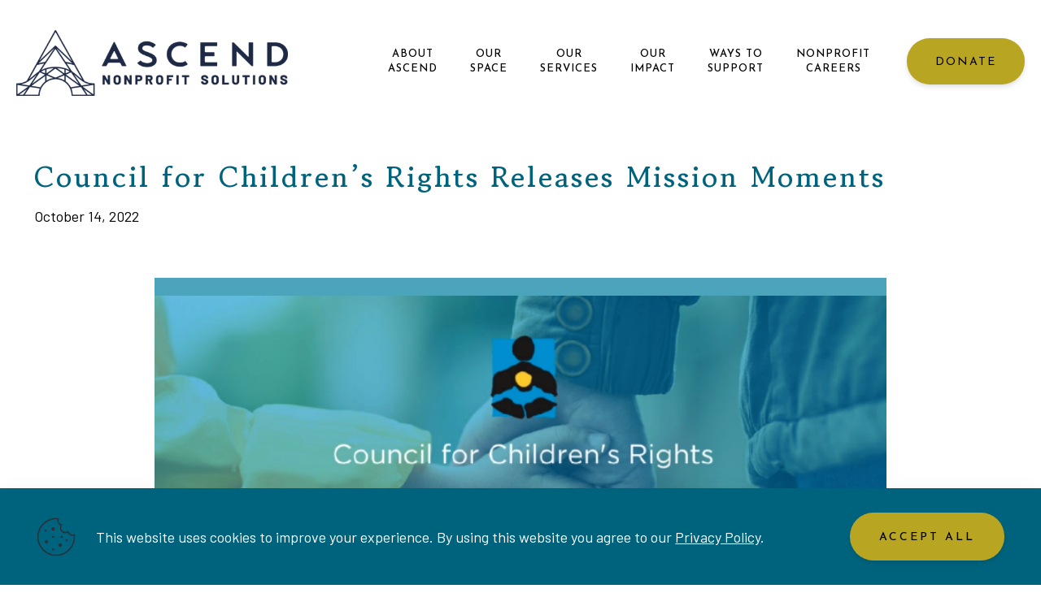

--- FILE ---
content_type: text/html; charset=utf-8
request_url: https://www.google.com/recaptcha/api2/anchor?ar=1&k=6LdWxs4rAAAAAOEqIItu6FdMcrxaMRVxbj2xEtVs&co=aHR0cHM6Ly93d3cuYXNjZW5kbnBzLm9yZzo0NDM.&hl=en&v=PoyoqOPhxBO7pBk68S4YbpHZ&size=invisible&anchor-ms=20000&execute-ms=30000&cb=deozg739h0hs
body_size: 48481
content:
<!DOCTYPE HTML><html dir="ltr" lang="en"><head><meta http-equiv="Content-Type" content="text/html; charset=UTF-8">
<meta http-equiv="X-UA-Compatible" content="IE=edge">
<title>reCAPTCHA</title>
<style type="text/css">
/* cyrillic-ext */
@font-face {
  font-family: 'Roboto';
  font-style: normal;
  font-weight: 400;
  font-stretch: 100%;
  src: url(//fonts.gstatic.com/s/roboto/v48/KFO7CnqEu92Fr1ME7kSn66aGLdTylUAMa3GUBHMdazTgWw.woff2) format('woff2');
  unicode-range: U+0460-052F, U+1C80-1C8A, U+20B4, U+2DE0-2DFF, U+A640-A69F, U+FE2E-FE2F;
}
/* cyrillic */
@font-face {
  font-family: 'Roboto';
  font-style: normal;
  font-weight: 400;
  font-stretch: 100%;
  src: url(//fonts.gstatic.com/s/roboto/v48/KFO7CnqEu92Fr1ME7kSn66aGLdTylUAMa3iUBHMdazTgWw.woff2) format('woff2');
  unicode-range: U+0301, U+0400-045F, U+0490-0491, U+04B0-04B1, U+2116;
}
/* greek-ext */
@font-face {
  font-family: 'Roboto';
  font-style: normal;
  font-weight: 400;
  font-stretch: 100%;
  src: url(//fonts.gstatic.com/s/roboto/v48/KFO7CnqEu92Fr1ME7kSn66aGLdTylUAMa3CUBHMdazTgWw.woff2) format('woff2');
  unicode-range: U+1F00-1FFF;
}
/* greek */
@font-face {
  font-family: 'Roboto';
  font-style: normal;
  font-weight: 400;
  font-stretch: 100%;
  src: url(//fonts.gstatic.com/s/roboto/v48/KFO7CnqEu92Fr1ME7kSn66aGLdTylUAMa3-UBHMdazTgWw.woff2) format('woff2');
  unicode-range: U+0370-0377, U+037A-037F, U+0384-038A, U+038C, U+038E-03A1, U+03A3-03FF;
}
/* math */
@font-face {
  font-family: 'Roboto';
  font-style: normal;
  font-weight: 400;
  font-stretch: 100%;
  src: url(//fonts.gstatic.com/s/roboto/v48/KFO7CnqEu92Fr1ME7kSn66aGLdTylUAMawCUBHMdazTgWw.woff2) format('woff2');
  unicode-range: U+0302-0303, U+0305, U+0307-0308, U+0310, U+0312, U+0315, U+031A, U+0326-0327, U+032C, U+032F-0330, U+0332-0333, U+0338, U+033A, U+0346, U+034D, U+0391-03A1, U+03A3-03A9, U+03B1-03C9, U+03D1, U+03D5-03D6, U+03F0-03F1, U+03F4-03F5, U+2016-2017, U+2034-2038, U+203C, U+2040, U+2043, U+2047, U+2050, U+2057, U+205F, U+2070-2071, U+2074-208E, U+2090-209C, U+20D0-20DC, U+20E1, U+20E5-20EF, U+2100-2112, U+2114-2115, U+2117-2121, U+2123-214F, U+2190, U+2192, U+2194-21AE, U+21B0-21E5, U+21F1-21F2, U+21F4-2211, U+2213-2214, U+2216-22FF, U+2308-230B, U+2310, U+2319, U+231C-2321, U+2336-237A, U+237C, U+2395, U+239B-23B7, U+23D0, U+23DC-23E1, U+2474-2475, U+25AF, U+25B3, U+25B7, U+25BD, U+25C1, U+25CA, U+25CC, U+25FB, U+266D-266F, U+27C0-27FF, U+2900-2AFF, U+2B0E-2B11, U+2B30-2B4C, U+2BFE, U+3030, U+FF5B, U+FF5D, U+1D400-1D7FF, U+1EE00-1EEFF;
}
/* symbols */
@font-face {
  font-family: 'Roboto';
  font-style: normal;
  font-weight: 400;
  font-stretch: 100%;
  src: url(//fonts.gstatic.com/s/roboto/v48/KFO7CnqEu92Fr1ME7kSn66aGLdTylUAMaxKUBHMdazTgWw.woff2) format('woff2');
  unicode-range: U+0001-000C, U+000E-001F, U+007F-009F, U+20DD-20E0, U+20E2-20E4, U+2150-218F, U+2190, U+2192, U+2194-2199, U+21AF, U+21E6-21F0, U+21F3, U+2218-2219, U+2299, U+22C4-22C6, U+2300-243F, U+2440-244A, U+2460-24FF, U+25A0-27BF, U+2800-28FF, U+2921-2922, U+2981, U+29BF, U+29EB, U+2B00-2BFF, U+4DC0-4DFF, U+FFF9-FFFB, U+10140-1018E, U+10190-1019C, U+101A0, U+101D0-101FD, U+102E0-102FB, U+10E60-10E7E, U+1D2C0-1D2D3, U+1D2E0-1D37F, U+1F000-1F0FF, U+1F100-1F1AD, U+1F1E6-1F1FF, U+1F30D-1F30F, U+1F315, U+1F31C, U+1F31E, U+1F320-1F32C, U+1F336, U+1F378, U+1F37D, U+1F382, U+1F393-1F39F, U+1F3A7-1F3A8, U+1F3AC-1F3AF, U+1F3C2, U+1F3C4-1F3C6, U+1F3CA-1F3CE, U+1F3D4-1F3E0, U+1F3ED, U+1F3F1-1F3F3, U+1F3F5-1F3F7, U+1F408, U+1F415, U+1F41F, U+1F426, U+1F43F, U+1F441-1F442, U+1F444, U+1F446-1F449, U+1F44C-1F44E, U+1F453, U+1F46A, U+1F47D, U+1F4A3, U+1F4B0, U+1F4B3, U+1F4B9, U+1F4BB, U+1F4BF, U+1F4C8-1F4CB, U+1F4D6, U+1F4DA, U+1F4DF, U+1F4E3-1F4E6, U+1F4EA-1F4ED, U+1F4F7, U+1F4F9-1F4FB, U+1F4FD-1F4FE, U+1F503, U+1F507-1F50B, U+1F50D, U+1F512-1F513, U+1F53E-1F54A, U+1F54F-1F5FA, U+1F610, U+1F650-1F67F, U+1F687, U+1F68D, U+1F691, U+1F694, U+1F698, U+1F6AD, U+1F6B2, U+1F6B9-1F6BA, U+1F6BC, U+1F6C6-1F6CF, U+1F6D3-1F6D7, U+1F6E0-1F6EA, U+1F6F0-1F6F3, U+1F6F7-1F6FC, U+1F700-1F7FF, U+1F800-1F80B, U+1F810-1F847, U+1F850-1F859, U+1F860-1F887, U+1F890-1F8AD, U+1F8B0-1F8BB, U+1F8C0-1F8C1, U+1F900-1F90B, U+1F93B, U+1F946, U+1F984, U+1F996, U+1F9E9, U+1FA00-1FA6F, U+1FA70-1FA7C, U+1FA80-1FA89, U+1FA8F-1FAC6, U+1FACE-1FADC, U+1FADF-1FAE9, U+1FAF0-1FAF8, U+1FB00-1FBFF;
}
/* vietnamese */
@font-face {
  font-family: 'Roboto';
  font-style: normal;
  font-weight: 400;
  font-stretch: 100%;
  src: url(//fonts.gstatic.com/s/roboto/v48/KFO7CnqEu92Fr1ME7kSn66aGLdTylUAMa3OUBHMdazTgWw.woff2) format('woff2');
  unicode-range: U+0102-0103, U+0110-0111, U+0128-0129, U+0168-0169, U+01A0-01A1, U+01AF-01B0, U+0300-0301, U+0303-0304, U+0308-0309, U+0323, U+0329, U+1EA0-1EF9, U+20AB;
}
/* latin-ext */
@font-face {
  font-family: 'Roboto';
  font-style: normal;
  font-weight: 400;
  font-stretch: 100%;
  src: url(//fonts.gstatic.com/s/roboto/v48/KFO7CnqEu92Fr1ME7kSn66aGLdTylUAMa3KUBHMdazTgWw.woff2) format('woff2');
  unicode-range: U+0100-02BA, U+02BD-02C5, U+02C7-02CC, U+02CE-02D7, U+02DD-02FF, U+0304, U+0308, U+0329, U+1D00-1DBF, U+1E00-1E9F, U+1EF2-1EFF, U+2020, U+20A0-20AB, U+20AD-20C0, U+2113, U+2C60-2C7F, U+A720-A7FF;
}
/* latin */
@font-face {
  font-family: 'Roboto';
  font-style: normal;
  font-weight: 400;
  font-stretch: 100%;
  src: url(//fonts.gstatic.com/s/roboto/v48/KFO7CnqEu92Fr1ME7kSn66aGLdTylUAMa3yUBHMdazQ.woff2) format('woff2');
  unicode-range: U+0000-00FF, U+0131, U+0152-0153, U+02BB-02BC, U+02C6, U+02DA, U+02DC, U+0304, U+0308, U+0329, U+2000-206F, U+20AC, U+2122, U+2191, U+2193, U+2212, U+2215, U+FEFF, U+FFFD;
}
/* cyrillic-ext */
@font-face {
  font-family: 'Roboto';
  font-style: normal;
  font-weight: 500;
  font-stretch: 100%;
  src: url(//fonts.gstatic.com/s/roboto/v48/KFO7CnqEu92Fr1ME7kSn66aGLdTylUAMa3GUBHMdazTgWw.woff2) format('woff2');
  unicode-range: U+0460-052F, U+1C80-1C8A, U+20B4, U+2DE0-2DFF, U+A640-A69F, U+FE2E-FE2F;
}
/* cyrillic */
@font-face {
  font-family: 'Roboto';
  font-style: normal;
  font-weight: 500;
  font-stretch: 100%;
  src: url(//fonts.gstatic.com/s/roboto/v48/KFO7CnqEu92Fr1ME7kSn66aGLdTylUAMa3iUBHMdazTgWw.woff2) format('woff2');
  unicode-range: U+0301, U+0400-045F, U+0490-0491, U+04B0-04B1, U+2116;
}
/* greek-ext */
@font-face {
  font-family: 'Roboto';
  font-style: normal;
  font-weight: 500;
  font-stretch: 100%;
  src: url(//fonts.gstatic.com/s/roboto/v48/KFO7CnqEu92Fr1ME7kSn66aGLdTylUAMa3CUBHMdazTgWw.woff2) format('woff2');
  unicode-range: U+1F00-1FFF;
}
/* greek */
@font-face {
  font-family: 'Roboto';
  font-style: normal;
  font-weight: 500;
  font-stretch: 100%;
  src: url(//fonts.gstatic.com/s/roboto/v48/KFO7CnqEu92Fr1ME7kSn66aGLdTylUAMa3-UBHMdazTgWw.woff2) format('woff2');
  unicode-range: U+0370-0377, U+037A-037F, U+0384-038A, U+038C, U+038E-03A1, U+03A3-03FF;
}
/* math */
@font-face {
  font-family: 'Roboto';
  font-style: normal;
  font-weight: 500;
  font-stretch: 100%;
  src: url(//fonts.gstatic.com/s/roboto/v48/KFO7CnqEu92Fr1ME7kSn66aGLdTylUAMawCUBHMdazTgWw.woff2) format('woff2');
  unicode-range: U+0302-0303, U+0305, U+0307-0308, U+0310, U+0312, U+0315, U+031A, U+0326-0327, U+032C, U+032F-0330, U+0332-0333, U+0338, U+033A, U+0346, U+034D, U+0391-03A1, U+03A3-03A9, U+03B1-03C9, U+03D1, U+03D5-03D6, U+03F0-03F1, U+03F4-03F5, U+2016-2017, U+2034-2038, U+203C, U+2040, U+2043, U+2047, U+2050, U+2057, U+205F, U+2070-2071, U+2074-208E, U+2090-209C, U+20D0-20DC, U+20E1, U+20E5-20EF, U+2100-2112, U+2114-2115, U+2117-2121, U+2123-214F, U+2190, U+2192, U+2194-21AE, U+21B0-21E5, U+21F1-21F2, U+21F4-2211, U+2213-2214, U+2216-22FF, U+2308-230B, U+2310, U+2319, U+231C-2321, U+2336-237A, U+237C, U+2395, U+239B-23B7, U+23D0, U+23DC-23E1, U+2474-2475, U+25AF, U+25B3, U+25B7, U+25BD, U+25C1, U+25CA, U+25CC, U+25FB, U+266D-266F, U+27C0-27FF, U+2900-2AFF, U+2B0E-2B11, U+2B30-2B4C, U+2BFE, U+3030, U+FF5B, U+FF5D, U+1D400-1D7FF, U+1EE00-1EEFF;
}
/* symbols */
@font-face {
  font-family: 'Roboto';
  font-style: normal;
  font-weight: 500;
  font-stretch: 100%;
  src: url(//fonts.gstatic.com/s/roboto/v48/KFO7CnqEu92Fr1ME7kSn66aGLdTylUAMaxKUBHMdazTgWw.woff2) format('woff2');
  unicode-range: U+0001-000C, U+000E-001F, U+007F-009F, U+20DD-20E0, U+20E2-20E4, U+2150-218F, U+2190, U+2192, U+2194-2199, U+21AF, U+21E6-21F0, U+21F3, U+2218-2219, U+2299, U+22C4-22C6, U+2300-243F, U+2440-244A, U+2460-24FF, U+25A0-27BF, U+2800-28FF, U+2921-2922, U+2981, U+29BF, U+29EB, U+2B00-2BFF, U+4DC0-4DFF, U+FFF9-FFFB, U+10140-1018E, U+10190-1019C, U+101A0, U+101D0-101FD, U+102E0-102FB, U+10E60-10E7E, U+1D2C0-1D2D3, U+1D2E0-1D37F, U+1F000-1F0FF, U+1F100-1F1AD, U+1F1E6-1F1FF, U+1F30D-1F30F, U+1F315, U+1F31C, U+1F31E, U+1F320-1F32C, U+1F336, U+1F378, U+1F37D, U+1F382, U+1F393-1F39F, U+1F3A7-1F3A8, U+1F3AC-1F3AF, U+1F3C2, U+1F3C4-1F3C6, U+1F3CA-1F3CE, U+1F3D4-1F3E0, U+1F3ED, U+1F3F1-1F3F3, U+1F3F5-1F3F7, U+1F408, U+1F415, U+1F41F, U+1F426, U+1F43F, U+1F441-1F442, U+1F444, U+1F446-1F449, U+1F44C-1F44E, U+1F453, U+1F46A, U+1F47D, U+1F4A3, U+1F4B0, U+1F4B3, U+1F4B9, U+1F4BB, U+1F4BF, U+1F4C8-1F4CB, U+1F4D6, U+1F4DA, U+1F4DF, U+1F4E3-1F4E6, U+1F4EA-1F4ED, U+1F4F7, U+1F4F9-1F4FB, U+1F4FD-1F4FE, U+1F503, U+1F507-1F50B, U+1F50D, U+1F512-1F513, U+1F53E-1F54A, U+1F54F-1F5FA, U+1F610, U+1F650-1F67F, U+1F687, U+1F68D, U+1F691, U+1F694, U+1F698, U+1F6AD, U+1F6B2, U+1F6B9-1F6BA, U+1F6BC, U+1F6C6-1F6CF, U+1F6D3-1F6D7, U+1F6E0-1F6EA, U+1F6F0-1F6F3, U+1F6F7-1F6FC, U+1F700-1F7FF, U+1F800-1F80B, U+1F810-1F847, U+1F850-1F859, U+1F860-1F887, U+1F890-1F8AD, U+1F8B0-1F8BB, U+1F8C0-1F8C1, U+1F900-1F90B, U+1F93B, U+1F946, U+1F984, U+1F996, U+1F9E9, U+1FA00-1FA6F, U+1FA70-1FA7C, U+1FA80-1FA89, U+1FA8F-1FAC6, U+1FACE-1FADC, U+1FADF-1FAE9, U+1FAF0-1FAF8, U+1FB00-1FBFF;
}
/* vietnamese */
@font-face {
  font-family: 'Roboto';
  font-style: normal;
  font-weight: 500;
  font-stretch: 100%;
  src: url(//fonts.gstatic.com/s/roboto/v48/KFO7CnqEu92Fr1ME7kSn66aGLdTylUAMa3OUBHMdazTgWw.woff2) format('woff2');
  unicode-range: U+0102-0103, U+0110-0111, U+0128-0129, U+0168-0169, U+01A0-01A1, U+01AF-01B0, U+0300-0301, U+0303-0304, U+0308-0309, U+0323, U+0329, U+1EA0-1EF9, U+20AB;
}
/* latin-ext */
@font-face {
  font-family: 'Roboto';
  font-style: normal;
  font-weight: 500;
  font-stretch: 100%;
  src: url(//fonts.gstatic.com/s/roboto/v48/KFO7CnqEu92Fr1ME7kSn66aGLdTylUAMa3KUBHMdazTgWw.woff2) format('woff2');
  unicode-range: U+0100-02BA, U+02BD-02C5, U+02C7-02CC, U+02CE-02D7, U+02DD-02FF, U+0304, U+0308, U+0329, U+1D00-1DBF, U+1E00-1E9F, U+1EF2-1EFF, U+2020, U+20A0-20AB, U+20AD-20C0, U+2113, U+2C60-2C7F, U+A720-A7FF;
}
/* latin */
@font-face {
  font-family: 'Roboto';
  font-style: normal;
  font-weight: 500;
  font-stretch: 100%;
  src: url(//fonts.gstatic.com/s/roboto/v48/KFO7CnqEu92Fr1ME7kSn66aGLdTylUAMa3yUBHMdazQ.woff2) format('woff2');
  unicode-range: U+0000-00FF, U+0131, U+0152-0153, U+02BB-02BC, U+02C6, U+02DA, U+02DC, U+0304, U+0308, U+0329, U+2000-206F, U+20AC, U+2122, U+2191, U+2193, U+2212, U+2215, U+FEFF, U+FFFD;
}
/* cyrillic-ext */
@font-face {
  font-family: 'Roboto';
  font-style: normal;
  font-weight: 900;
  font-stretch: 100%;
  src: url(//fonts.gstatic.com/s/roboto/v48/KFO7CnqEu92Fr1ME7kSn66aGLdTylUAMa3GUBHMdazTgWw.woff2) format('woff2');
  unicode-range: U+0460-052F, U+1C80-1C8A, U+20B4, U+2DE0-2DFF, U+A640-A69F, U+FE2E-FE2F;
}
/* cyrillic */
@font-face {
  font-family: 'Roboto';
  font-style: normal;
  font-weight: 900;
  font-stretch: 100%;
  src: url(//fonts.gstatic.com/s/roboto/v48/KFO7CnqEu92Fr1ME7kSn66aGLdTylUAMa3iUBHMdazTgWw.woff2) format('woff2');
  unicode-range: U+0301, U+0400-045F, U+0490-0491, U+04B0-04B1, U+2116;
}
/* greek-ext */
@font-face {
  font-family: 'Roboto';
  font-style: normal;
  font-weight: 900;
  font-stretch: 100%;
  src: url(//fonts.gstatic.com/s/roboto/v48/KFO7CnqEu92Fr1ME7kSn66aGLdTylUAMa3CUBHMdazTgWw.woff2) format('woff2');
  unicode-range: U+1F00-1FFF;
}
/* greek */
@font-face {
  font-family: 'Roboto';
  font-style: normal;
  font-weight: 900;
  font-stretch: 100%;
  src: url(//fonts.gstatic.com/s/roboto/v48/KFO7CnqEu92Fr1ME7kSn66aGLdTylUAMa3-UBHMdazTgWw.woff2) format('woff2');
  unicode-range: U+0370-0377, U+037A-037F, U+0384-038A, U+038C, U+038E-03A1, U+03A3-03FF;
}
/* math */
@font-face {
  font-family: 'Roboto';
  font-style: normal;
  font-weight: 900;
  font-stretch: 100%;
  src: url(//fonts.gstatic.com/s/roboto/v48/KFO7CnqEu92Fr1ME7kSn66aGLdTylUAMawCUBHMdazTgWw.woff2) format('woff2');
  unicode-range: U+0302-0303, U+0305, U+0307-0308, U+0310, U+0312, U+0315, U+031A, U+0326-0327, U+032C, U+032F-0330, U+0332-0333, U+0338, U+033A, U+0346, U+034D, U+0391-03A1, U+03A3-03A9, U+03B1-03C9, U+03D1, U+03D5-03D6, U+03F0-03F1, U+03F4-03F5, U+2016-2017, U+2034-2038, U+203C, U+2040, U+2043, U+2047, U+2050, U+2057, U+205F, U+2070-2071, U+2074-208E, U+2090-209C, U+20D0-20DC, U+20E1, U+20E5-20EF, U+2100-2112, U+2114-2115, U+2117-2121, U+2123-214F, U+2190, U+2192, U+2194-21AE, U+21B0-21E5, U+21F1-21F2, U+21F4-2211, U+2213-2214, U+2216-22FF, U+2308-230B, U+2310, U+2319, U+231C-2321, U+2336-237A, U+237C, U+2395, U+239B-23B7, U+23D0, U+23DC-23E1, U+2474-2475, U+25AF, U+25B3, U+25B7, U+25BD, U+25C1, U+25CA, U+25CC, U+25FB, U+266D-266F, U+27C0-27FF, U+2900-2AFF, U+2B0E-2B11, U+2B30-2B4C, U+2BFE, U+3030, U+FF5B, U+FF5D, U+1D400-1D7FF, U+1EE00-1EEFF;
}
/* symbols */
@font-face {
  font-family: 'Roboto';
  font-style: normal;
  font-weight: 900;
  font-stretch: 100%;
  src: url(//fonts.gstatic.com/s/roboto/v48/KFO7CnqEu92Fr1ME7kSn66aGLdTylUAMaxKUBHMdazTgWw.woff2) format('woff2');
  unicode-range: U+0001-000C, U+000E-001F, U+007F-009F, U+20DD-20E0, U+20E2-20E4, U+2150-218F, U+2190, U+2192, U+2194-2199, U+21AF, U+21E6-21F0, U+21F3, U+2218-2219, U+2299, U+22C4-22C6, U+2300-243F, U+2440-244A, U+2460-24FF, U+25A0-27BF, U+2800-28FF, U+2921-2922, U+2981, U+29BF, U+29EB, U+2B00-2BFF, U+4DC0-4DFF, U+FFF9-FFFB, U+10140-1018E, U+10190-1019C, U+101A0, U+101D0-101FD, U+102E0-102FB, U+10E60-10E7E, U+1D2C0-1D2D3, U+1D2E0-1D37F, U+1F000-1F0FF, U+1F100-1F1AD, U+1F1E6-1F1FF, U+1F30D-1F30F, U+1F315, U+1F31C, U+1F31E, U+1F320-1F32C, U+1F336, U+1F378, U+1F37D, U+1F382, U+1F393-1F39F, U+1F3A7-1F3A8, U+1F3AC-1F3AF, U+1F3C2, U+1F3C4-1F3C6, U+1F3CA-1F3CE, U+1F3D4-1F3E0, U+1F3ED, U+1F3F1-1F3F3, U+1F3F5-1F3F7, U+1F408, U+1F415, U+1F41F, U+1F426, U+1F43F, U+1F441-1F442, U+1F444, U+1F446-1F449, U+1F44C-1F44E, U+1F453, U+1F46A, U+1F47D, U+1F4A3, U+1F4B0, U+1F4B3, U+1F4B9, U+1F4BB, U+1F4BF, U+1F4C8-1F4CB, U+1F4D6, U+1F4DA, U+1F4DF, U+1F4E3-1F4E6, U+1F4EA-1F4ED, U+1F4F7, U+1F4F9-1F4FB, U+1F4FD-1F4FE, U+1F503, U+1F507-1F50B, U+1F50D, U+1F512-1F513, U+1F53E-1F54A, U+1F54F-1F5FA, U+1F610, U+1F650-1F67F, U+1F687, U+1F68D, U+1F691, U+1F694, U+1F698, U+1F6AD, U+1F6B2, U+1F6B9-1F6BA, U+1F6BC, U+1F6C6-1F6CF, U+1F6D3-1F6D7, U+1F6E0-1F6EA, U+1F6F0-1F6F3, U+1F6F7-1F6FC, U+1F700-1F7FF, U+1F800-1F80B, U+1F810-1F847, U+1F850-1F859, U+1F860-1F887, U+1F890-1F8AD, U+1F8B0-1F8BB, U+1F8C0-1F8C1, U+1F900-1F90B, U+1F93B, U+1F946, U+1F984, U+1F996, U+1F9E9, U+1FA00-1FA6F, U+1FA70-1FA7C, U+1FA80-1FA89, U+1FA8F-1FAC6, U+1FACE-1FADC, U+1FADF-1FAE9, U+1FAF0-1FAF8, U+1FB00-1FBFF;
}
/* vietnamese */
@font-face {
  font-family: 'Roboto';
  font-style: normal;
  font-weight: 900;
  font-stretch: 100%;
  src: url(//fonts.gstatic.com/s/roboto/v48/KFO7CnqEu92Fr1ME7kSn66aGLdTylUAMa3OUBHMdazTgWw.woff2) format('woff2');
  unicode-range: U+0102-0103, U+0110-0111, U+0128-0129, U+0168-0169, U+01A0-01A1, U+01AF-01B0, U+0300-0301, U+0303-0304, U+0308-0309, U+0323, U+0329, U+1EA0-1EF9, U+20AB;
}
/* latin-ext */
@font-face {
  font-family: 'Roboto';
  font-style: normal;
  font-weight: 900;
  font-stretch: 100%;
  src: url(//fonts.gstatic.com/s/roboto/v48/KFO7CnqEu92Fr1ME7kSn66aGLdTylUAMa3KUBHMdazTgWw.woff2) format('woff2');
  unicode-range: U+0100-02BA, U+02BD-02C5, U+02C7-02CC, U+02CE-02D7, U+02DD-02FF, U+0304, U+0308, U+0329, U+1D00-1DBF, U+1E00-1E9F, U+1EF2-1EFF, U+2020, U+20A0-20AB, U+20AD-20C0, U+2113, U+2C60-2C7F, U+A720-A7FF;
}
/* latin */
@font-face {
  font-family: 'Roboto';
  font-style: normal;
  font-weight: 900;
  font-stretch: 100%;
  src: url(//fonts.gstatic.com/s/roboto/v48/KFO7CnqEu92Fr1ME7kSn66aGLdTylUAMa3yUBHMdazQ.woff2) format('woff2');
  unicode-range: U+0000-00FF, U+0131, U+0152-0153, U+02BB-02BC, U+02C6, U+02DA, U+02DC, U+0304, U+0308, U+0329, U+2000-206F, U+20AC, U+2122, U+2191, U+2193, U+2212, U+2215, U+FEFF, U+FFFD;
}

</style>
<link rel="stylesheet" type="text/css" href="https://www.gstatic.com/recaptcha/releases/PoyoqOPhxBO7pBk68S4YbpHZ/styles__ltr.css">
<script nonce="3YGc0Ko98N_7U6u8bLidwQ" type="text/javascript">window['__recaptcha_api'] = 'https://www.google.com/recaptcha/api2/';</script>
<script type="text/javascript" src="https://www.gstatic.com/recaptcha/releases/PoyoqOPhxBO7pBk68S4YbpHZ/recaptcha__en.js" nonce="3YGc0Ko98N_7U6u8bLidwQ">
      
    </script></head>
<body><div id="rc-anchor-alert" class="rc-anchor-alert"></div>
<input type="hidden" id="recaptcha-token" value="[base64]">
<script type="text/javascript" nonce="3YGc0Ko98N_7U6u8bLidwQ">
      recaptcha.anchor.Main.init("[\x22ainput\x22,[\x22bgdata\x22,\x22\x22,\[base64]/[base64]/[base64]/ZyhXLGgpOnEoW04sMjEsbF0sVywwKSxoKSxmYWxzZSxmYWxzZSl9Y2F0Y2goayl7RygzNTgsVyk/[base64]/[base64]/[base64]/[base64]/[base64]/[base64]/[base64]/bmV3IEJbT10oRFswXSk6dz09Mj9uZXcgQltPXShEWzBdLERbMV0pOnc9PTM/bmV3IEJbT10oRFswXSxEWzFdLERbMl0pOnc9PTQ/[base64]/[base64]/[base64]/[base64]/[base64]\\u003d\x22,\[base64]\x22,\x22wq/DgXLDnVbDoD/DmcK2PHPDpTDCuTTDuxVxwq14wqh4wqDDmBgjwrjCsV5rw6vDtSrCjVfClD3DgMKCw4w5w4zDssKHJRLCvnrDuwlaAnXDtsOBwrjChcO+B8KNw7w5wobDiQQDw4HCtEB3fMKGw6XCvMK6FMKSwqYuwozDrsOLWMKVwo7Coi/[base64]/Djx/[base64]/w7Bcw6rDvcKBwq3DuhnCpDbCkX/Cn8KZw7DDvQfCh8OHwoXDjsKaHW4Gw6R1w5RfYcORQxLDhcKHajXDpsOROXDClz7DtsKvCMOfZkQHwqnCtFo6w44AwqEQwrPCnDLDlMK8FMK/w4ktSiIfEMOlW8KlBnrCtHBEw60EbHFHw6zCucKkWkDCrlbCqcKAD33DusOtZjZGA8KSw6TCkiRTw6bDgMKbw47ClUE1W8OWSw0TeAMZw7IcfUZTUMKGw59GBlx+XEXDm8K9w7/CjcK2w7t0Tiw+woDCtzTChhXDvsOvwrw3K8OBAXpgw6lAMMK3wpY+FsODw5M+wr3Dk1LCgsOWH8OMT8KXEMK2YcKTT8OWwqw+PxzDk3rDnTwSwpZXwpwnLVsQDMKLHcOPCcOAUcOidsOGwpDCpU/Ct8KvwrMMXMOGJMKLwpATOsKLSsOGwonDqRMpwqUAQRrDp8KQacOfAsO9wqBiw4XCt8O1AAhed8KgB8ObdsKCFhB0FcKxw7bCjxzDisO8wrteK8KhNVYedMOGwprCnMO2QsObw7EBB8Orw6YccELDsVLDmsO3woJxTMKnw5MrHzhfwroxK8OOBcOmw4wrfcK4CR4Rwp/ChsKGwqR6w7DCmcOtLWXChkPCiEESI8Klw4kNw7rCmnsGZFwsO0AqwqsXJnt5CcOTP3s4FFPCpMK9H8K8wprDmMOAw4XDgTsOHsKgwqfDtQ9uLMOSw7JyLirCqABQPW4cw4zDvMKuwqTDnkjDmANgG8KyQkwqwqnDhWFPw7zDkCXCqFxAwrbDtig7ORbDg2VAw7rDgk/CkMKmwoUsScKiwqxsHQnDjBDDhml4A8K8w6UAAMOQJxMIChRTJC3CoW9pEcOwPcOZwowrAnVXwqkSwqTCg1ViWcOQe8KiVzDDrhBIZcO1w7HCscOuHsO+w7haw6bDiw0aB2U2G8OqJXLCgcOIw78pF8Knwq0ZC3gCw5/Ds8KwwpTDmsKYPMKEw6wNdcKlwozDjAzCkcKFIMKVw68uw5HCkg4TWS7CvcKzLmRGM8OsBBBiEArDkALDoMKFwpnCrzMkCwsBARLCuMO7bMKFSBM3wrEgJMO3w4d9EsK/H8OowrBuMVFAwqvDgMOpRSnCrsKww6lUw5rDkcK/w4DDshvDoMOnw7MfOsK8FQHCuMOKw6HCkBpjG8KUw5FpwonCrhMxw6HCvMKvw5nDjsK1w5sTw7vCm8KAwqNfBRVoJEUYQTDCsCdrGncYUQsXwpgZwppAMMOvw68WNhTCocOdW8KcwqUDw58hw77CuMOzRwRUf0bDjxc9w4TDiF8bw4XDvcKMRsKeD0fDhsO2XU/DumcYYgbDpsK9w7N1QMObwosxw4FNwqx/w6jCvMKXdsO6wrABwqQAG8OuLsKgwqDDpcKlIERMwpLColUiehZMEMKpMTUow6bDhGnDhR1QTcKNecK4bTrCt33DlsOXw4bCs8OSw6AGDAXClV1ewqN7cDNVHMOYfFkzO0/Ci2lEQE9ZRU9jVm0DOhbDqT4EQcOpw4Jbw7DDvcOTAMOhw7Y/w7l8bV7Cs8OHwpVkMBLCshI3wprCtMKODsOYwpFQCsKTwqTDgsOHw5XDpBPClMKuw4dVQzHDjMK5e8KyPcKOWw1xHhVkExTCj8K7w5PCijvDhsKPwpVBd8OtwrVGPcKIfMOtGMOGClPDiTXDqsKfNGPDqMK8NnAVbMKzABhNY8OmPwrDhMKPw6U7w7/CqsKJwpccwrwGwo/DjEbDoU3CgMK/E8KoIDrCjsK/KUvCmsKgAMO7w4QHw59fcUM7w6oOKC7CucKQw6zDs1MWwqRwfMKyFsO0D8Kywro5KEhdw5PDg8KoA8KWw4LCg8OySXZ4esKgw7fDicKVw5nCp8KKOm7CssO9w4zChnbDvQTDoAU3QAvDvMOiwrZfHsKHw7RwI8Otb8Oow5UVZUHCvh7CtW/Dh0DDlcOzOCXDtywUw5vDoh7CvMORKlBNw7rCrcONw5oLw5dpFH59WglRBcK1w5lsw5w6w43CrAFEw6Ajw7VPwrs/[base64]/w5VcXVPCrcOeOR5nMnI1wqHCkBR3IcKQwq9SwofClMO2E1Vaw6XDhWR1wqRoMGzCtnRAJcOHw5hJw6XDrMOMUMOAFCLDv1N1wrbCqMKmal5Ew7DDkmkHw6jDiFnDqsKbwrkXO8KEwrNFT8OqCRbDrm1BwptIw4g5woTCpA/DuMKPDH7DgwzDpw7ChijCmmNBwrIjAQzCr3/Cv08ONMKsw4jDl8KcEy/[base64]/DpMKTGAJQw69Xw47CihfCg2keVQzCo8O9dsK3w4AcN1chNF0FS8KNwrpeOMOwbsKebx1sw4jDucK9wok9HGXCkBDCl8KqKx1gS8KqMT3Cr3jClDhqEjQdw6jDtMKCwp/DhiDDscO3wol1KMK7w57DiWPCgsK6MsKiw6s/RcKbwpPDp3jDgDDCrMK1wr7CjxPDl8KKYMOLwrTCrCsHRcKEw4RhMcOJWgw3WMKuw7l2wqd6w7PCjidewpnDnyteaWUtHcKkByUwHgDDpQJTTjF3HzEMRjPDmnbDnwfCmzzClsK+MFzDrhrDqW9nw6TDngsqwr8ww47Dvl/Dtl1LBVXCukAFwpbDmE7DuMODeULDhHdYwppXG2TDj8Kcw55Qw4XCoi4zFDhKwo8vUMKOOm3CrsK1w7oZeMODAsOiw5Vdw6kSw7sdw4rCmsOTDRzDoS/Co8O4UcKcw7pPwrLCk8OYw5bDpTPCnFbDhDUgLMKdwrQjwrAgw41fZcKZWcOmworDnMOxXU/Crl7Dj8K5w4HCqX7DscK9woFVwrNZwooXwr5kc8O0dn/CgsOTZFRZN8Kzw6tYZVU5w4EvwrfDnmFZfsO2wqwkw6p5O8OOR8Krw5fDksK2SDvCvi7CsWLDmsO4AcKBwrM/KAjCghrCgsOVwrjCjsKpw4XCsmzCjMOJwoPDkMKWw7PDqMK7W8KqIxN6N2DCicKGwp/CrhpeWk9+HMOKfgEnwpDChAzDgsOzw5vDr8O7wqbDiCXDpTktw4DCiQnDqUUVw6rCnMOYQMKXw5LDtMOJw4EVwrhpw77CkVsCw6dHw4V7Z8KPwqDDhcKmL8K8wr7DlQjCs8KBwq3CnMK9WnjCrMKHw6k/[base64]/K8OrwooOwpLCnsK3w4V8w6RtaxlVDcOUw4xNwoQ4SUvDlsOaP0YdwqglBxPDiMOlw7RKIsKkwrPDmTYywrV9wrTCu13DgUlbw67DvwYKOE5CA1JKAsKow6o9w58Tc8OOw7Ekwq9bIRrCmMKNw7J/w7BCF8ONw53DlhE1wpnDnSDDizt3Z09xw55TdsO8HMKowoYZw5oAEsKXw6HCgmPCoDPCicOTw77Ck8K6Qy7DrnHCsgBQw7AAw7x5aRJ6wo3DtcKhA15sOMOJw413Kl92woZJORHCtFR5dsOCwq4/[base64]/DhUVfZjE5Y8Ktwr5EFE0uB8OYw4zDu8OXScKgw5NRNn4qJcOYw5AtPsKfw7jDncOTA8OfCy5jwojDqXTDhsOHeCfCr8KZXEQHw5/Dul7DiGzDq1g3wpNqwoAbw6R+wrrCpybCmS3Dlyx7w5AWw50hw6zDrsKVwpbCncOeAnHDiMOsYRQYw7cGwrpkw5FNw4ELaXt9w5TClsOWw6zCk8KZwqpCdFV6wpVefHPCn8O5wq/DssKdwqEGw4g3AFZ6NAJbXnd1w65PwrPCh8KwwoTChDLDkcKqw43DlXt/w7paw5Jsw7HDiiDDncKkw5vCvsK+w77CoSsDYcKcRcKjw4FfU8KDwpvDtMKQIMOxUsOFwqLCvkU/w5l+w5TDtcKtdcOnOl3CocOiw4xUw6/Di8Kjw4TDvklHw6rDlMOPwpEZwrTCtg1awpZoKcO1wojDtcKINyTDs8KzwqVKRcKrQ8OcwpjDgmHDiycxwq/DvXZjw4MnG8KfwqcrFMKqcMOeA1Rdw4NbVcOrfMKfNsKHV8KFecKrTgtPwqtuwrnCnMOawoXChcOYIcOAY8O/VcKIwqXCnlwfE8OqHsKvFcK0wpQbw43DtnXCpwVHwoFQa3HDn3pwXljCg8K5w6IbwqYWD8OpRcOtw5fCicKfJhvCu8OedcO3fjIbCsO5NyF9KcObw6kOw7jDpRXDngXDhi5pL30NZcKDwrrCscK0JnPCoMK3M8O7F8OlwobDmTs4TD1fwp/[base64]/ChgPDsTvDpsO6HcOdCDzDmTdBe8KBw7nDkMOywq3ChzNeJATDvjDCk8O7w5rDry3CrxvCrMKhQiTDjG3Dk2bDuxXDom/[base64]/Dp8KcwpDDi8K3fCHDscOSw4s2B8KZw5PDk8Ofw4zCocKZaMKhwrx0w7EJwpDChMKjwqXDpcKXwo/DssKOwpfCv0puFC/CvsOVR8OyHUlwwr9Zwr7Cm8Kkw7fDiSrClMK8woPDmg5XKlEJCFHDokXDusOAwpk+wq8cA8KYwrrCl8OHw50tw7pCw4Y7wqx0wrp1CMO+WcK+DMOeVcKxw5cvFMOXXMORwr/DpSnCkMOxK0nCr8Oiw7dowot8fUlTTw/DpGdRwqnCp8OUdns+wpnDgxzDjiIPXMKxW2dXXTVFLsKremtBPcOaHcOSW0XDscKJaH/DkMKuwpVTfXrCvsKiw6nDhE7DsEHDh3dWwqbCvcKqL8OPQsKie0XDl8ORZcOpw73CnAnDujZFwqfCg8Kkw4vCh07CnQbDg8O+DsKhFUBoOsKKw6zChMKWw4Yuw57Dg8Khc8Obw64zwqAcYnnDjcKww5ciYRBswpxXaRjCs3/[base64]/wqB0McK5w69QQsOSdiXCtmPCn0DCmC7CqyvCnAVkbcOZfcOqw6MkPwoUTsKjw6fCjRZobsKRw7Q3GsOzH8KCwrI2wr0iwokjw4bDthfCvsOzfcKsDMOdMBrDmcKpwpd4BGbDvXF/w41Ow5fDnX8Dw44IT1ZzYk3Cjx0wBcKIMcKHw5FsCcOLwqXChMOawqYmM0zCgMK+w4/[base64]/U8KAMsK2w4/[base64]/DuxNiw5ciH8OVw6AZJ0HDkx5IP0Ifw5oWwoJKOsOxFgcFSMOwXRfDllYfOcODw6EIwqXCgcODQ8OSw6jDhcK8wrJkFDXCocODwoPCp2/[base64]/CgDAKw402wpDDoRPDkB9Uwo3CpsOPKsOYPsK3w7RVDcK7wrUzwr/[base64]/Di1nCmnJGw4IEecKrWcOgw7nCt8KmXBbDlMKawpzDpsKNw5p+w51IbMKOwqTCt8Kdw4LDgxDCg8KNYSx9Vn/[base64]/wrzDm8OSwp/CsFPCnMKIY8OFEHsnKHJ/[base64]/UsKNXyLDp0x7HknDnVXCqsOaVsOvHTAgYVXDlcK4wpbDv3rDhGUTw6DClRnCvsKrw67DjcO0HsOzw4bDiMKYET8OHsOuw6zDm3gqwqvDk2XDtsKyFEfCtnZVfDwww5XCrg3CiMKzwrXDvFtbwooKw65xwpgcc3DDjwvDisKdw4DDt8OzR8KqXW5pYTTDncKiHw/DqXQMwovCjCpNw4prH3FOZQFUwpPCn8KREiMmwrLCslVYw7JQwpnCqsKZX3HDmsKWwozDkHXDgz8Gw4HCgsK/[base64]/DjcOuNgzCk8K5wrfDoHdpw6TCrsKdT8O8YcKZPjHCq8OzT8OkfxILw4AewqnCt8OKIMOAZ8OMwoHCoxbChlAZw6PDkxvDtiVVwpTCpy4Vw7hWe0Icw7xew6JXBh7DhQjDpcK7w5LCgDjCr8KeEsK2G0hqT8KAJ8Oyw6XDmCPCpMKPIMKsHGHCv8K/wovCs8KVMjzDkcO9VsKgw6Bxw6zDr8KewpDCpcKbERHCpHTDjsKxw7o4w5vCqcKVJm8NFiIVwq/Dp10dMjbCvQZiw5HCsMOjw74/NMKOw5l2wrIAwoIJZHPCvcKHw68pb8KpwrxxZ8KQw6w8wpzDjiI7I8OAwq/[base64]/w4ZidcOBw4ZSeXfCkcKZZlo5w5bDqsKmwonDj8OtwonDjVjDnCrCknrDi0jCkcKbdG7ClHUSG8Khw6Mpw5TCqWrCiMOwAifCpmTDo8OVB8KuBMKNw57CjFoRwrgIwrNFVcKZwr54w63DmjDCnsKmTH/CtwUzRsORFGLDiCEWI2lWbcKIwrfCn8OHw5xHCUDDjMOzEWJBw5U/TgfDmUrDlsKZUMK/H8OpUsK0wqrDiCzCq3nCh8Kiw51dw65GMsKdwqbCiA/Cn1HDvVHCuHzDji/DhxnDuyM0WlLDqToNbBVAN8O1ZzbChMOIwrrDosK8wqhJw5o0w6vDrUHCgDl1dsOUMj4aTyvCmMOWMBvDmsO3wr3CvDBfAlzCk8K3wrtXcMKAwoUiwrkvBsOJVRM7HMOow5lOfVVMwr1vbcOAwo0Awoh5K8OcMg7Di8Opw78CwonCssObFMK8woZjZcKrQ37Dl3/[base64]/DoMKvcMOnwq0FI1bDn8KzQlTCiMKEBEpiYsOmNcKCAcKWw6TCpsOLw7dAUsOKJ8Okw7wHE2PDm8KafXLChiVEwp4Ww698OlHCrWdYwrAiaz3CtwjCpcOtwoAfwqJTH8K9F8KXDsKwSMO5w43CtsORw7nDozopw7ULAGZLciEnAcK2YcKJPMKXRMOMZQoYwqAvwp/CqsKnPMOiYcOPw4RvNsOzwoYGw63Cr8Odwp10w6UcwqnDgDg0YyPDhcO+fMKwwrfDlMOJKsK0WsKQK0rDgcKFw7TCgjV6wpPDtcKRKcOGw5saBcOvw53CmA5GIXk1wrd5a07DmVlMwqfCk8OmwrwJwp/DmsOkw4fCqsK6PDPCjC3Cul7Dg8K4w5gfb8K8fsKDwq9rHzzCmWXCq30rwqJ5BifCl8KOwpnDrRwPWjp7woZuwoxcw5pPFDTDjEbDlH9HwrZ+w6sLw5xlw4rDiC/DnMKgwpPDpMK0ehADw5bDuiTCqMKWwrfCjwPCiXMEb3VQw7PDuzLDiyRVccOBW8OCwrYyb8OPwpXCgMKrEcOVHl9DMgwsa8KAZcKPw78mM2HCqcKpwroGGH8Pw4gTCy7Cv2zDiHoNw4vDg8KtFADCoxsCY8OHBsOXw6DDtAoYw49Wwp/Cghp8UsOPwo7CmsO1worDoMK1wpR0AcK/wokxwq/DjBRUcm8AAMKnwrnDqsOswoXCvMODG0sEW3UBBsKRwrdnw7RIwojDscOVwpzCgUxtw5BJwpPDjcOiw6XCtMKaKDk8wpUYOxo/wr3Dn0J+w5l4wobDn8K9wpJiEVAwQ8OOw6Eiwpg8DRkIf8OXw7A1PHIYSEvCmELDnC49w7zCvBzDncOTL0VqQsK2wrvChD7ClwUoKxbDjcK8wpc8wptIGcKpw57Dm8Khw7zCuMONwojDvMO+BcObwrfDhijChMOWw6ARXMKUeEhSwq3DicODw4nCp1/Ds0l+w5PDgn0jwqJKw4jClcOEHy/CgsKYw5RUwoLClnNdXA7DiG7Dt8K1wqnDv8K6FsKtw5duG8Oaw43CgcOrXR7DiU7CuDZVwozDlh/Cu8KlWhZBPB3CvsOcRMKffwjCgTfCvcOfwp0XwoPCjRLDnkZow6nDmEvClRrDp8Kce8K/wo/[base64]/[base64]/[base64]/[base64]/[base64]/wrluDxjDlSDCjsOawphSwqMxN8KJN2/DjAc3LMKGcAVew5PCqcOKS8KoclNhw59RIHDCj8O9QgPDkjRVwoLDvMKBw6Qsw5rDjMKBDMKjb0bDh2zCkcOKw67CqGQDwqHDt8O8wofDkRABwoNsw5UTX8KGD8KmwqbDvklFwokAwqfDmnQtwobDvMOSBx/[base64]/wobDhl3CnsKPdD8Gw7h7XzPChXoTwpZ2PMKTwrJZUsObRjHCjlRFwqYqw5nDimJzwptpJsOAZHLCuQ/Cq39VPWldwpNuwpLCtWpiwohtw4V8VwnCusOLAMOnwqfCkVICOxhgMxHDocKUw5TCl8KYw7Z6PcOjSUFbwpLDgCUjw4DDo8KHGSjDtsKewpQCLH/[base64]/[base64]/QcKDW8KuQ8OlLgQGNMKnIMKZw5FNXFvDl0TCpMKtfV9/IDlowog/HcK+w78+w5jCi0kaw5/[base64]/NsKQwrgOBcKwwr/CjgnDjcOWZnXDjwQ9w79NwpHCmcOIwplSXU/DtMOfMzJ+CnxnwpTDg01ow5DCpsKHWsOHT3Jxw4UfGMKlw7/DicODwpnCnMONVXJ6AAtjK2YWwqfDvnhCZ8OKwpkJwptHEMOTEcKHFsKiw5LDlcKAA8ObwpjCgcKuw4xUw6sWw6xnacKhPQ5hwrDCk8KVwqTDg8KbwrXDmUzCslHDr8OKwqZfwp7CusK1dcKOw59TUsObwqDCnB4JAcKnwoF2w4gCwpXDn8KZwq9sO8KMSMK0wq/[base64]/Ds8OmVHnDmsOiI2jCn8OWMgXCk1Y8wrbCrXnDjGpSw7lURMK6J21kwpnDgMKtw5DDtcKyw4XDtX10HcKpw73CksKfG2R7w7DDqE1Rw6nDoUVDwoLCh8KHL0jCmTLCgcKtKRpUw7bCtsOFw4ABwq/Cg8OswoR4w5HCgMK5Mg58aw4NCsK9wqnCtH02w7tSBkTDqcKsbMOXO8KkRCFXw4TDjDNhw6/[base64]/wrXCq8KDw7/DnRtxw4cWw47Cu8K+wq8oS8O/w77Cui/Co2rDtcKaw5BAY8KkwqcPw4vDrMKbwrLCpRPCty8GKcKCwpF7VMKmGMKOVRNCRXBxw6TCssKtZ2UdecOFwpohw7o9w68WHBZlSi5KIcKSaMOvwpbDi8KEwrfCl1/DuMOFNcKkAsKZOcKGw5HDi8KwwqLCvnTCtQomN3dXVU3DtMO6WcOhAsK8OcKiwqMvOm5+UG/DgS/CkVFewqDDh2FsVMKhwqPDh8KAwrdDw79ZwqLDgcKVwprCm8OtF8K5w43DnsOYwpoEairCusK2w73CrcO+DHnDu8O/woXDncKoATbDphAIw7lIbMKAwpTCghFNw7V+UMOiaicXWnJOwrLDtno8E8OPYMK3Nk4dDjlHMMKbw6bCnsK+LMKRIz1DOVPCmjI+dDvCgsKNwq/CmBvDrXfDh8KJwqPCkTbCmDnCisOqSMKRLsKaw5vDtMOeZ8ONf8Ogw4vDgCvCkU/Ct2Eaw7LCg8OGDwJ2wpbDrjsuw6c8w4gxwrxMHyk3wqYKw4FMfw9gTGTDoEHDhMOVfhluwqYLRALCgXEiacKEIMOtwrDCjD3CusK+wo7Cg8O4OMOAbjXCgAd/w7fDj1fDlsKHw4oxwqrCpsKlZwTCrCQ0w5zCtBBDfhTDtcOjwoYdwp7DlRZaBMK7w6BwwrnDuMKdw6LDk1Erw4vCi8KQwqNowrZ+IcOlw6vCi8K5YcOYUMKTw73CpcKkw6oEw4LCvcK8wowvf8OsOsO5O8OqwqnCoxvCoMKMMXnDswzCslZNw5/[base64]/woDClcOwJVJFwrjCtRjCmCnDi27CmSAkVMOjC8OKwqh6w6PDjBZFwo/[base64]/[base64]/CicOVecOED8Odw6tmwqwxwo8GD13DuMOWcMOPw5QVw4FJwpEgdXFCw5NfwrdUFsO1JlVdwrrDl8OAw7fDs8KVNgTDhDvCtXzDhl3CrcOWIMOaMifDrcOoPcOZw5ghGg3Dk3zDgULCoy0zwq3Dthk4wq/DrcKmwolcwqhRI0DDlsK4wrAOO0IoX8KmwonDksKgYsOpM8Kqw5oUacOfw4HDmMO0DF5Zw4XCrS9vWw9zw5/CmsKWIcOHWkrCjEVmw59UHlfDuMKhw6tIJg4cCsK1w4kpZcKjFMKqwqcww4RrbRfCkHRrw5/[base64]/wp1Awr19w5DCrsOPTcKXHnDChsKqDsKdw6fDsDx9w6PCrFfDvBbDosOMwqHDtMKWwqE2w4grFyEYwpItWFxiwrXDkMOyNMKJw7PCk8KNw40qJsKyDBRCw7l1AcKYw6cyw6VgYsK2w4ZBw5gJwqjClsOOIh3DvhvClcKJw7jCv1VIWcOEw73DnBUQClzChXcPw4RgFsO/w4tncEbCnsKKfBM+w4NVZcO9w4nDjcKLJ8KTSMKyw5fCr8K7bCNVwrgQTsKPbMOCwoTCjnXCu8OEw6jCriE+WsOuAUvCji4Vw7tqWVdxw6/CqxBhwqrCusOhw5IVBsKlw7/[base64]/Clg7Du38RwrjDmw3Cog/DmRM9w4PDqMK8w55xbS/[base64]/[base64]/CgsKXwroBwrY1McKDKX1NXMKuwqEJIMOpUcO/woLCj8Oqw7PDth0SEMK3Q8KGADHCgW5iwr0pwq1YW8OfwozDnybCqCYpU8K9ZMKywrkLPEAkLz0BUsKcwoPCrifDscKjworCjgwpJmkfWgtxw5kUw5/[base64]/CoVDDgMKRDsOYw6/DvsKjwoTCu8OGwpfCimhnwrZaYnvCnUENcW/Du2fCq8O5w4/[base64]/e8OWWC/DhATCg8OYw7LClsO4WsOawpkAw6DDm8KUA3/Ct8KDXMOcc2R5VsO5AE/CrBsew7bDhg/DlX3CrwbDmj/[base64]/Ck8OSwovCqcKENztxwotDwofDry47D8KcwpvCojZIwpRaw6NueMOrwqvDtX4cZWN6GcKgC8O3wqwDPMO0bnXDjcOVAcOQCMKVwpICVMO9Z8Ksw4RPSBLCvyHDszZOw7BIYHzDsMK/ZcK+woQkUcKaTMKBN0DDqMOuSsKTw7vCnsKtJVgTwoEKwozDrVQQwpLDmB9Sw47ChsK6H2Z1ID4AfsO1CH7ChR5/ARt0HjLDiCvCt8OhPm4gw6BhJMOWG8K+dMOFwq9HwpLDil9/PiTCtjcCTDdqw4JVYQnCosOzCE3DrmxFwqsBMgghw4HDu8OQw6rDj8OHw59Cw4nCl0JtwoPDjMOew4/CjcOZSyFRH8OwawrCs8KwW8OQHirCoC4Uw73CkcOQw5nDr8Ktw7kWcMOiPDzDgsORwr4sw6fDmULDusOdYcOQJsKTXcOTAk1Mw70VHMOtHTLDnMOAXS3CkF3Dgm0TZ8O8wqs/wqMLw5xPw71dw5RJw7Z5c3cuwogIw4xPQmbDjsKoNcKNX8KMN8KhXsO/QDvDozI0wo9FcxnDgsOlEmwifMKAYTbCgMOwY8Ojwp/[base64]/w7fCo2XCojJLYMOAXX/[base64]/CjcODQ3LDvCowasKgO23CmsO/[base64]/CoyfDrMKFPcKFGcOkwrXDihfDrMOZZMKQw43ChcKZOcOcwppLw6/DgyVAdMKzwo1hJRDCkUzDo8KgwqjDhMOVw7ZRwrzCv0NGBcOEw7J1wqN+w7hUwrHCr8KVAcKVwpzCuMKndXUWfAfDvhJPK8ORwpgXcjYrY1XCt3zDqMK6wqEJM8KSw6dPesOPw7DDtsKvQMKBwqdzwp1QwrLCqk/ClzLDmsO1PsKZeMKsw5XDoGlhMkQXwrfDn8OuRMKOw7EbP8OFJjbCnMKtw5bCuBXClcK3w6vCi8OVEsOaWhdUbMKhNn4qwrdUwoDDtRZ9w5NOw6kOHXjCrMKBwqNrHcKgw4/Cmzlab8Oiw4vDg3rDlRQvw41ewqQRDcKsQGMxw53DrMOKCmVhw6UFwqDDqQVDwqnCkC0ZbC3Drz5aSMKsw5vDlmdPD8O+U3g9MsOFawUqw7LCtsKjEBnDjcOZw4vDuBYRw4rDhMOBw7Etw57DksOxGcOPPQ1+wojCtQvDinMywq/CnT9HwojDscK0cEgWGsOBCjdXUljDpcKvf8Krwq/DrsKmbF8fwp16CsKSTsKJA8OTNsK9J8O3wqHCq8OtNinDlUh6w4PCtMKrSsKsw6hJw6jDv8OUNTtsbMONw6bCtcOAQxE+T8Oxwqp3wqTDlm/CisO7w7FSW8KPZsOlE8K6woLCjcO7WEthw4Quw41bwpvCjAnCj8KLFsOlw77DlTsmw7ViwoAzwpl3wpTDn3bDvV/[base64]/DpzzDuC3ClAjCmcKUHMOsYcKQCcOhE8OaSm48IxhfVsOoEGAyw5zCn8ONSMKCwrl8w5cWw4fDmsOJwpovwrXDpEzDgcOVcsK+w4UgGD1WJjvCvWkGC0jChx7CmW9fwp4Pw63ChwI8dMKSDsO5V8KZw7/DqF8nHWPDl8O7w4YFw4Y4wpvCo8KWwoQOf00sCsKVTMKJwqNqw5hBwrUCSsOxwrxKw7ALwpxSwrrDi8O1CcOZQyVMw4rDt8KCNcOofg7CiMOAw73DoMKYw6ErVsK3woTCpjzDssKmw5HDlsOUHMOXwr/CkMK2AcKNwpfCqMO6fsOuwq5qD8KIwp/[base64]/DhcKww7HCgDvDusKLw5B/[base64]/bS3DnBjCg8OCelPCn0fCkxsWfcO9cEcKfk7DrsO/w4k6wr0RZMKpw5vCtn7CmcOSw5oPw7/[base64]/CscO4S8OIwrvDlkHDpsKpEMKbTsK+wqxQw5rDjT4gw4zDlcO/w5HDp3fCk8OKScKcEWlyHT1LeQBTwpV4e8KVJ8Omw5TCrcOkw57DvTHDjMKyCGTCjHfClMOmwpxHOzoEwqNcw4Jow5LCosOxw6LDj8KLYcOqLXw8w5A0wr5ZwrAZw6zDncOxLg7CusKnYGfCkxjDtgfDg8OxwpDCusOdf8K8UsOCw7s/bMOBOcKGwpA0fmTCtFTDssOzw5XDpkcyPcK1w6wASChIWWAKw4vCsgvCv1g0amrDq3fCqcKVw6bDv8Ojw43Ct0ZLwovDgV/[base64]/Cv8KsCmk9FcOQwojDomDDq0M5H8Kld0bCs8KeRT8wTMOIw5nDsMO6MFNrwqbDtxvDg8K5wrTClsK+w7AMwqbCtDIhw6gXwqh+w5oxXi3CrsKXwokDwqZ1O04Ow7wwZ8ONw6vDmywFMsOnZMKBacKjw6DDisOUHMK8L8K2w6nCpT7DuXrCuifCucOgwpjCp8O/FlnDtVFCQMOJwqfCojpCdA93OFRSQsKnwq9LPzY9KHY5w4E6w5ojwrVXIcOxw6g9VMKVwpctwqLCncO8EHZSNT7ClXplwqbCkMOVKl4Dw7ltKsOHwpfCpV/DiBMSw7U3SMOBAsKAARbDgy7CicO+wpbDjcOGXkACB1Vew4lHw6khw7rCucOCK2nDvMKOw5N1aA1Rw78dw6TCosOmwqU0HcOQwrDDohLDpnR9LMOiwr9jIsKqMUbDvsK/wr94wqDCnsKGYQ3DncOXwro1w6sqw4rCsG0ta8K7MypPZB/CkMK/CEYkwpLDosKPIcOSw7PCrSgNJcKcb8KYw4PCoy0HZGfDlBsQfMO7CsKSw4EOIx7CpcK9JQ01AiNnWGFDHsOjYlPChBXCqUUNwr/[base64]/[base64]/DqsOrbSMNFsOrwoJXN0XDm09SwokBRsKzO2sJwp/DkFbDq8OiwpJAKcO7wpPDjU8ow4t9QMOfI0HCrgDDvgJWaz/DqcOVw5/DgWMbaWpNNMKBw6V2woVew67CtUkLCCnCtDPDjsOPfX3DosOVwpIKwpJSwo5rwqsbVsKYanRuYcOtwqTCv0BCw6fDo8OSw6QzVsKPecKUw50Tw73CnRPChMKsw4LCssOBwrZjw4PDh8Kcb11yw73Cj8KRw7QJScOIbzxAwpljZDfDhsKTwpAAbMOefDRZw7bCon0/ZW1hHcO+wrrDtHhTw6I2WMOuC8OTwqjDrlvCoT/CnMOHdMOlXTbCvcKswrDCqlIswp9Sw6kEMcKWwogbeDzCkXMPTxddSMK4wpvCqgZPSx4/wrTCr8KCfcOMwp3Cp1HDiEDCtsOkwq0FWxcJw7EoOMKLHcO6w47DhXYxR8KywqFVRcOlwqvDrDvDqWjCo3QBccO8w6MzwogdwpZlan3DsMOYRVoKGcKAdEIpwqUrNlvCjcOowpsPa8Orwrwfwp3Di8KYw44twrnChyXCl8OTwpczw47DiMK8wqRHwrMLQcKII8K/Pj1Jwp/DkMOkw57DsXDCgS4nwpHCi38EGMKHM1g1wowKw4BmTjfCu1cHw7VQwqzDl8Kgwr7ClipgF8KswqjDvcKyPMOICMOaw7A9wqnCpMORR8OLZMOuc8K6TT/CrA5Rw7bDoMK0w7/[base64]/CpcOORMOkw7HDkMKneTvDkwnDpHrDigxUXSMhwqXDswXCq8OPw6vCkcOqwqlONMKBwpd+FCtXwqgqw6pUwr3ChEMcw5LDiB81P8KkwpbCqMK3Mg/ChsO/c8KZXcKMHi8KVDzChMOnX8Kswr59w5TDiRo0wrRuwo7CncOPFkFye2wmwpPDsFjCsmPCqQjDm8KBN8Krw6fDoS3DlsOCajnDvyFdw5gTVsKkwrfDv8OHMMOYwr7CvsK+AH7Cm0LCkAzCmS/DrgQew4UCScKgd8Klw44TJcK3wq/CvsK7w7YRBF3DksOfFVBKdMOfdcK5RgfComjCiMO1w5QsH3vCsxtNwpkcLsONeHd3wqTDssO8J8Kwwp/CqgZYEsKvXGxFL8KyXSXDgsKyQU/DucKYwoNSbsKlw47DusOKPndWZDnDgAtvZMKGdzvCisOPwrXCh8OoD8Kmw6VzcsKZcsOEU2M4LRLDizBkw40xwpLDpsO7EsOjQsKOVFIqJT3ChSVewpvCjUTCqi9lCF0tw7F6WcK7w5RdXDbCtsOfYcKdSsONKMKoS3hePSLDu0jDh8OJfsKlZcKuw6rCuU/CmMKJTiIvIk7CjcKBRwxdBklDHMKOw7TCjhnCnGPCmgkYwqh/w6bDiDjDlxVfL8Kow5TDvBTCo8KCPxzDgBMqwp3CmMOFwr1mwqRrVMOhwojCjMO+HnsXShfClj81wpQCw4pTPsOOw6/[base64]/CjjrCjMKgw54cw5s7wrIcwqwBwoHChgM3AMO7XcOuw6TDoAR/w7h0wogrMcOhwrrCjG/CqsK/NsKgTsKIwqDCj07DslAfworCnsO/[base64]/wobCuVLDgnfCm8OswoxFSkErw7tIUMK6b2YMwp4KTcKiwonCpnpUH8KAY8Kaa8KhMsOWFDHCiFHDi8KuYcKCDFo2woR9JhDDgsKSwqwXfMKgb8KSw7TDjS/CuT/[base64]/wo3DuG0YIsOQw5sZw7rCni0iI8Oiw60MwqfDvcOhw61YwqhFNlNrwpkxHCfDrMKqwqMVwrLDvScnwrUEaCRKewzCoEQ/wqnDtcKWccK3J8O6DyHCpcK9wrfDqcKnw7VZwoF/JwTCmDvDjx9dwq3DjkMIKWzDv3NbSBEWw67Di8Ktw41Ew57CgcKzBcKDHsKYJ8OVCxUIw5nDmT/CuUzDmBzCjRvClMKLIMOTRHY+AElPN8OCw61Dw6dMZsKKw7XDnX0lGBsIwqfCmwBSdTDCuAthwqfCnBIHDMK4NMK0wp/DhG5EwoUuwpDCqsKrwoDCpTYXwoV2w5JgwpbDmztSw447XSAYw6oLEsOQw4bDhlwdw4cdJ8Obwq3Cv8OjwpbCiFpXZkMkICzCkMK7WBnDuhhlYsKgCMOFwpAqw4XDlMO5HWU2\x22],null,[\x22conf\x22,null,\x226LdWxs4rAAAAAOEqIItu6FdMcrxaMRVxbj2xEtVs\x22,0,null,null,null,1,[21,125,63,73,95,87,41,43,42,83,102,105,109,121],[1017145,391],0,null,null,null,null,0,null,0,null,700,1,null,0,\[base64]/76lBhnEnQkZnOKMAhmv8xEZ\x22,0,0,null,null,1,null,0,0,null,null,null,0],\x22https://www.ascendnps.org:443\x22,null,[3,1,1],null,null,null,1,3600,[\x22https://www.google.com/intl/en/policies/privacy/\x22,\x22https://www.google.com/intl/en/policies/terms/\x22],\x22xgE8c7lUpvrDfmHOwlYgLBtQHN9xSW+5AKBRx9+mcws\\u003d\x22,1,0,null,1,1769431456221,0,0,[147,91,253,234,58],null,[197,249],\x22RC-6U7pM59k9oF4WQ\x22,null,null,null,null,null,\x220dAFcWeA6_-aOPUo17guFn0pahhXMypNe43jvhNAIPDE1fFDymfLY0WMQp9WLoTBDSe9zVP0UyZYUJuDg-IqCV_MONl66XsFCdJw\x22,1769514256310]");
    </script></body></html>

--- FILE ---
content_type: text/html; charset=utf-8
request_url: https://www.google.com/recaptcha/api2/anchor?ar=1&k=6LcI0fApAAAAAOLl8ZI8tG-y3RkSc5pBUwJZgzGi&co=aHR0cHM6Ly93d3cuYXNjZW5kbnBzLm9yZzo0NDM.&hl=en&v=PoyoqOPhxBO7pBk68S4YbpHZ&theme=light&size=normal&anchor-ms=20000&execute-ms=30000&cb=3fldmef9n804
body_size: 49238
content:
<!DOCTYPE HTML><html dir="ltr" lang="en"><head><meta http-equiv="Content-Type" content="text/html; charset=UTF-8">
<meta http-equiv="X-UA-Compatible" content="IE=edge">
<title>reCAPTCHA</title>
<style type="text/css">
/* cyrillic-ext */
@font-face {
  font-family: 'Roboto';
  font-style: normal;
  font-weight: 400;
  font-stretch: 100%;
  src: url(//fonts.gstatic.com/s/roboto/v48/KFO7CnqEu92Fr1ME7kSn66aGLdTylUAMa3GUBHMdazTgWw.woff2) format('woff2');
  unicode-range: U+0460-052F, U+1C80-1C8A, U+20B4, U+2DE0-2DFF, U+A640-A69F, U+FE2E-FE2F;
}
/* cyrillic */
@font-face {
  font-family: 'Roboto';
  font-style: normal;
  font-weight: 400;
  font-stretch: 100%;
  src: url(//fonts.gstatic.com/s/roboto/v48/KFO7CnqEu92Fr1ME7kSn66aGLdTylUAMa3iUBHMdazTgWw.woff2) format('woff2');
  unicode-range: U+0301, U+0400-045F, U+0490-0491, U+04B0-04B1, U+2116;
}
/* greek-ext */
@font-face {
  font-family: 'Roboto';
  font-style: normal;
  font-weight: 400;
  font-stretch: 100%;
  src: url(//fonts.gstatic.com/s/roboto/v48/KFO7CnqEu92Fr1ME7kSn66aGLdTylUAMa3CUBHMdazTgWw.woff2) format('woff2');
  unicode-range: U+1F00-1FFF;
}
/* greek */
@font-face {
  font-family: 'Roboto';
  font-style: normal;
  font-weight: 400;
  font-stretch: 100%;
  src: url(//fonts.gstatic.com/s/roboto/v48/KFO7CnqEu92Fr1ME7kSn66aGLdTylUAMa3-UBHMdazTgWw.woff2) format('woff2');
  unicode-range: U+0370-0377, U+037A-037F, U+0384-038A, U+038C, U+038E-03A1, U+03A3-03FF;
}
/* math */
@font-face {
  font-family: 'Roboto';
  font-style: normal;
  font-weight: 400;
  font-stretch: 100%;
  src: url(//fonts.gstatic.com/s/roboto/v48/KFO7CnqEu92Fr1ME7kSn66aGLdTylUAMawCUBHMdazTgWw.woff2) format('woff2');
  unicode-range: U+0302-0303, U+0305, U+0307-0308, U+0310, U+0312, U+0315, U+031A, U+0326-0327, U+032C, U+032F-0330, U+0332-0333, U+0338, U+033A, U+0346, U+034D, U+0391-03A1, U+03A3-03A9, U+03B1-03C9, U+03D1, U+03D5-03D6, U+03F0-03F1, U+03F4-03F5, U+2016-2017, U+2034-2038, U+203C, U+2040, U+2043, U+2047, U+2050, U+2057, U+205F, U+2070-2071, U+2074-208E, U+2090-209C, U+20D0-20DC, U+20E1, U+20E5-20EF, U+2100-2112, U+2114-2115, U+2117-2121, U+2123-214F, U+2190, U+2192, U+2194-21AE, U+21B0-21E5, U+21F1-21F2, U+21F4-2211, U+2213-2214, U+2216-22FF, U+2308-230B, U+2310, U+2319, U+231C-2321, U+2336-237A, U+237C, U+2395, U+239B-23B7, U+23D0, U+23DC-23E1, U+2474-2475, U+25AF, U+25B3, U+25B7, U+25BD, U+25C1, U+25CA, U+25CC, U+25FB, U+266D-266F, U+27C0-27FF, U+2900-2AFF, U+2B0E-2B11, U+2B30-2B4C, U+2BFE, U+3030, U+FF5B, U+FF5D, U+1D400-1D7FF, U+1EE00-1EEFF;
}
/* symbols */
@font-face {
  font-family: 'Roboto';
  font-style: normal;
  font-weight: 400;
  font-stretch: 100%;
  src: url(//fonts.gstatic.com/s/roboto/v48/KFO7CnqEu92Fr1ME7kSn66aGLdTylUAMaxKUBHMdazTgWw.woff2) format('woff2');
  unicode-range: U+0001-000C, U+000E-001F, U+007F-009F, U+20DD-20E0, U+20E2-20E4, U+2150-218F, U+2190, U+2192, U+2194-2199, U+21AF, U+21E6-21F0, U+21F3, U+2218-2219, U+2299, U+22C4-22C6, U+2300-243F, U+2440-244A, U+2460-24FF, U+25A0-27BF, U+2800-28FF, U+2921-2922, U+2981, U+29BF, U+29EB, U+2B00-2BFF, U+4DC0-4DFF, U+FFF9-FFFB, U+10140-1018E, U+10190-1019C, U+101A0, U+101D0-101FD, U+102E0-102FB, U+10E60-10E7E, U+1D2C0-1D2D3, U+1D2E0-1D37F, U+1F000-1F0FF, U+1F100-1F1AD, U+1F1E6-1F1FF, U+1F30D-1F30F, U+1F315, U+1F31C, U+1F31E, U+1F320-1F32C, U+1F336, U+1F378, U+1F37D, U+1F382, U+1F393-1F39F, U+1F3A7-1F3A8, U+1F3AC-1F3AF, U+1F3C2, U+1F3C4-1F3C6, U+1F3CA-1F3CE, U+1F3D4-1F3E0, U+1F3ED, U+1F3F1-1F3F3, U+1F3F5-1F3F7, U+1F408, U+1F415, U+1F41F, U+1F426, U+1F43F, U+1F441-1F442, U+1F444, U+1F446-1F449, U+1F44C-1F44E, U+1F453, U+1F46A, U+1F47D, U+1F4A3, U+1F4B0, U+1F4B3, U+1F4B9, U+1F4BB, U+1F4BF, U+1F4C8-1F4CB, U+1F4D6, U+1F4DA, U+1F4DF, U+1F4E3-1F4E6, U+1F4EA-1F4ED, U+1F4F7, U+1F4F9-1F4FB, U+1F4FD-1F4FE, U+1F503, U+1F507-1F50B, U+1F50D, U+1F512-1F513, U+1F53E-1F54A, U+1F54F-1F5FA, U+1F610, U+1F650-1F67F, U+1F687, U+1F68D, U+1F691, U+1F694, U+1F698, U+1F6AD, U+1F6B2, U+1F6B9-1F6BA, U+1F6BC, U+1F6C6-1F6CF, U+1F6D3-1F6D7, U+1F6E0-1F6EA, U+1F6F0-1F6F3, U+1F6F7-1F6FC, U+1F700-1F7FF, U+1F800-1F80B, U+1F810-1F847, U+1F850-1F859, U+1F860-1F887, U+1F890-1F8AD, U+1F8B0-1F8BB, U+1F8C0-1F8C1, U+1F900-1F90B, U+1F93B, U+1F946, U+1F984, U+1F996, U+1F9E9, U+1FA00-1FA6F, U+1FA70-1FA7C, U+1FA80-1FA89, U+1FA8F-1FAC6, U+1FACE-1FADC, U+1FADF-1FAE9, U+1FAF0-1FAF8, U+1FB00-1FBFF;
}
/* vietnamese */
@font-face {
  font-family: 'Roboto';
  font-style: normal;
  font-weight: 400;
  font-stretch: 100%;
  src: url(//fonts.gstatic.com/s/roboto/v48/KFO7CnqEu92Fr1ME7kSn66aGLdTylUAMa3OUBHMdazTgWw.woff2) format('woff2');
  unicode-range: U+0102-0103, U+0110-0111, U+0128-0129, U+0168-0169, U+01A0-01A1, U+01AF-01B0, U+0300-0301, U+0303-0304, U+0308-0309, U+0323, U+0329, U+1EA0-1EF9, U+20AB;
}
/* latin-ext */
@font-face {
  font-family: 'Roboto';
  font-style: normal;
  font-weight: 400;
  font-stretch: 100%;
  src: url(//fonts.gstatic.com/s/roboto/v48/KFO7CnqEu92Fr1ME7kSn66aGLdTylUAMa3KUBHMdazTgWw.woff2) format('woff2');
  unicode-range: U+0100-02BA, U+02BD-02C5, U+02C7-02CC, U+02CE-02D7, U+02DD-02FF, U+0304, U+0308, U+0329, U+1D00-1DBF, U+1E00-1E9F, U+1EF2-1EFF, U+2020, U+20A0-20AB, U+20AD-20C0, U+2113, U+2C60-2C7F, U+A720-A7FF;
}
/* latin */
@font-face {
  font-family: 'Roboto';
  font-style: normal;
  font-weight: 400;
  font-stretch: 100%;
  src: url(//fonts.gstatic.com/s/roboto/v48/KFO7CnqEu92Fr1ME7kSn66aGLdTylUAMa3yUBHMdazQ.woff2) format('woff2');
  unicode-range: U+0000-00FF, U+0131, U+0152-0153, U+02BB-02BC, U+02C6, U+02DA, U+02DC, U+0304, U+0308, U+0329, U+2000-206F, U+20AC, U+2122, U+2191, U+2193, U+2212, U+2215, U+FEFF, U+FFFD;
}
/* cyrillic-ext */
@font-face {
  font-family: 'Roboto';
  font-style: normal;
  font-weight: 500;
  font-stretch: 100%;
  src: url(//fonts.gstatic.com/s/roboto/v48/KFO7CnqEu92Fr1ME7kSn66aGLdTylUAMa3GUBHMdazTgWw.woff2) format('woff2');
  unicode-range: U+0460-052F, U+1C80-1C8A, U+20B4, U+2DE0-2DFF, U+A640-A69F, U+FE2E-FE2F;
}
/* cyrillic */
@font-face {
  font-family: 'Roboto';
  font-style: normal;
  font-weight: 500;
  font-stretch: 100%;
  src: url(//fonts.gstatic.com/s/roboto/v48/KFO7CnqEu92Fr1ME7kSn66aGLdTylUAMa3iUBHMdazTgWw.woff2) format('woff2');
  unicode-range: U+0301, U+0400-045F, U+0490-0491, U+04B0-04B1, U+2116;
}
/* greek-ext */
@font-face {
  font-family: 'Roboto';
  font-style: normal;
  font-weight: 500;
  font-stretch: 100%;
  src: url(//fonts.gstatic.com/s/roboto/v48/KFO7CnqEu92Fr1ME7kSn66aGLdTylUAMa3CUBHMdazTgWw.woff2) format('woff2');
  unicode-range: U+1F00-1FFF;
}
/* greek */
@font-face {
  font-family: 'Roboto';
  font-style: normal;
  font-weight: 500;
  font-stretch: 100%;
  src: url(//fonts.gstatic.com/s/roboto/v48/KFO7CnqEu92Fr1ME7kSn66aGLdTylUAMa3-UBHMdazTgWw.woff2) format('woff2');
  unicode-range: U+0370-0377, U+037A-037F, U+0384-038A, U+038C, U+038E-03A1, U+03A3-03FF;
}
/* math */
@font-face {
  font-family: 'Roboto';
  font-style: normal;
  font-weight: 500;
  font-stretch: 100%;
  src: url(//fonts.gstatic.com/s/roboto/v48/KFO7CnqEu92Fr1ME7kSn66aGLdTylUAMawCUBHMdazTgWw.woff2) format('woff2');
  unicode-range: U+0302-0303, U+0305, U+0307-0308, U+0310, U+0312, U+0315, U+031A, U+0326-0327, U+032C, U+032F-0330, U+0332-0333, U+0338, U+033A, U+0346, U+034D, U+0391-03A1, U+03A3-03A9, U+03B1-03C9, U+03D1, U+03D5-03D6, U+03F0-03F1, U+03F4-03F5, U+2016-2017, U+2034-2038, U+203C, U+2040, U+2043, U+2047, U+2050, U+2057, U+205F, U+2070-2071, U+2074-208E, U+2090-209C, U+20D0-20DC, U+20E1, U+20E5-20EF, U+2100-2112, U+2114-2115, U+2117-2121, U+2123-214F, U+2190, U+2192, U+2194-21AE, U+21B0-21E5, U+21F1-21F2, U+21F4-2211, U+2213-2214, U+2216-22FF, U+2308-230B, U+2310, U+2319, U+231C-2321, U+2336-237A, U+237C, U+2395, U+239B-23B7, U+23D0, U+23DC-23E1, U+2474-2475, U+25AF, U+25B3, U+25B7, U+25BD, U+25C1, U+25CA, U+25CC, U+25FB, U+266D-266F, U+27C0-27FF, U+2900-2AFF, U+2B0E-2B11, U+2B30-2B4C, U+2BFE, U+3030, U+FF5B, U+FF5D, U+1D400-1D7FF, U+1EE00-1EEFF;
}
/* symbols */
@font-face {
  font-family: 'Roboto';
  font-style: normal;
  font-weight: 500;
  font-stretch: 100%;
  src: url(//fonts.gstatic.com/s/roboto/v48/KFO7CnqEu92Fr1ME7kSn66aGLdTylUAMaxKUBHMdazTgWw.woff2) format('woff2');
  unicode-range: U+0001-000C, U+000E-001F, U+007F-009F, U+20DD-20E0, U+20E2-20E4, U+2150-218F, U+2190, U+2192, U+2194-2199, U+21AF, U+21E6-21F0, U+21F3, U+2218-2219, U+2299, U+22C4-22C6, U+2300-243F, U+2440-244A, U+2460-24FF, U+25A0-27BF, U+2800-28FF, U+2921-2922, U+2981, U+29BF, U+29EB, U+2B00-2BFF, U+4DC0-4DFF, U+FFF9-FFFB, U+10140-1018E, U+10190-1019C, U+101A0, U+101D0-101FD, U+102E0-102FB, U+10E60-10E7E, U+1D2C0-1D2D3, U+1D2E0-1D37F, U+1F000-1F0FF, U+1F100-1F1AD, U+1F1E6-1F1FF, U+1F30D-1F30F, U+1F315, U+1F31C, U+1F31E, U+1F320-1F32C, U+1F336, U+1F378, U+1F37D, U+1F382, U+1F393-1F39F, U+1F3A7-1F3A8, U+1F3AC-1F3AF, U+1F3C2, U+1F3C4-1F3C6, U+1F3CA-1F3CE, U+1F3D4-1F3E0, U+1F3ED, U+1F3F1-1F3F3, U+1F3F5-1F3F7, U+1F408, U+1F415, U+1F41F, U+1F426, U+1F43F, U+1F441-1F442, U+1F444, U+1F446-1F449, U+1F44C-1F44E, U+1F453, U+1F46A, U+1F47D, U+1F4A3, U+1F4B0, U+1F4B3, U+1F4B9, U+1F4BB, U+1F4BF, U+1F4C8-1F4CB, U+1F4D6, U+1F4DA, U+1F4DF, U+1F4E3-1F4E6, U+1F4EA-1F4ED, U+1F4F7, U+1F4F9-1F4FB, U+1F4FD-1F4FE, U+1F503, U+1F507-1F50B, U+1F50D, U+1F512-1F513, U+1F53E-1F54A, U+1F54F-1F5FA, U+1F610, U+1F650-1F67F, U+1F687, U+1F68D, U+1F691, U+1F694, U+1F698, U+1F6AD, U+1F6B2, U+1F6B9-1F6BA, U+1F6BC, U+1F6C6-1F6CF, U+1F6D3-1F6D7, U+1F6E0-1F6EA, U+1F6F0-1F6F3, U+1F6F7-1F6FC, U+1F700-1F7FF, U+1F800-1F80B, U+1F810-1F847, U+1F850-1F859, U+1F860-1F887, U+1F890-1F8AD, U+1F8B0-1F8BB, U+1F8C0-1F8C1, U+1F900-1F90B, U+1F93B, U+1F946, U+1F984, U+1F996, U+1F9E9, U+1FA00-1FA6F, U+1FA70-1FA7C, U+1FA80-1FA89, U+1FA8F-1FAC6, U+1FACE-1FADC, U+1FADF-1FAE9, U+1FAF0-1FAF8, U+1FB00-1FBFF;
}
/* vietnamese */
@font-face {
  font-family: 'Roboto';
  font-style: normal;
  font-weight: 500;
  font-stretch: 100%;
  src: url(//fonts.gstatic.com/s/roboto/v48/KFO7CnqEu92Fr1ME7kSn66aGLdTylUAMa3OUBHMdazTgWw.woff2) format('woff2');
  unicode-range: U+0102-0103, U+0110-0111, U+0128-0129, U+0168-0169, U+01A0-01A1, U+01AF-01B0, U+0300-0301, U+0303-0304, U+0308-0309, U+0323, U+0329, U+1EA0-1EF9, U+20AB;
}
/* latin-ext */
@font-face {
  font-family: 'Roboto';
  font-style: normal;
  font-weight: 500;
  font-stretch: 100%;
  src: url(//fonts.gstatic.com/s/roboto/v48/KFO7CnqEu92Fr1ME7kSn66aGLdTylUAMa3KUBHMdazTgWw.woff2) format('woff2');
  unicode-range: U+0100-02BA, U+02BD-02C5, U+02C7-02CC, U+02CE-02D7, U+02DD-02FF, U+0304, U+0308, U+0329, U+1D00-1DBF, U+1E00-1E9F, U+1EF2-1EFF, U+2020, U+20A0-20AB, U+20AD-20C0, U+2113, U+2C60-2C7F, U+A720-A7FF;
}
/* latin */
@font-face {
  font-family: 'Roboto';
  font-style: normal;
  font-weight: 500;
  font-stretch: 100%;
  src: url(//fonts.gstatic.com/s/roboto/v48/KFO7CnqEu92Fr1ME7kSn66aGLdTylUAMa3yUBHMdazQ.woff2) format('woff2');
  unicode-range: U+0000-00FF, U+0131, U+0152-0153, U+02BB-02BC, U+02C6, U+02DA, U+02DC, U+0304, U+0308, U+0329, U+2000-206F, U+20AC, U+2122, U+2191, U+2193, U+2212, U+2215, U+FEFF, U+FFFD;
}
/* cyrillic-ext */
@font-face {
  font-family: 'Roboto';
  font-style: normal;
  font-weight: 900;
  font-stretch: 100%;
  src: url(//fonts.gstatic.com/s/roboto/v48/KFO7CnqEu92Fr1ME7kSn66aGLdTylUAMa3GUBHMdazTgWw.woff2) format('woff2');
  unicode-range: U+0460-052F, U+1C80-1C8A, U+20B4, U+2DE0-2DFF, U+A640-A69F, U+FE2E-FE2F;
}
/* cyrillic */
@font-face {
  font-family: 'Roboto';
  font-style: normal;
  font-weight: 900;
  font-stretch: 100%;
  src: url(//fonts.gstatic.com/s/roboto/v48/KFO7CnqEu92Fr1ME7kSn66aGLdTylUAMa3iUBHMdazTgWw.woff2) format('woff2');
  unicode-range: U+0301, U+0400-045F, U+0490-0491, U+04B0-04B1, U+2116;
}
/* greek-ext */
@font-face {
  font-family: 'Roboto';
  font-style: normal;
  font-weight: 900;
  font-stretch: 100%;
  src: url(//fonts.gstatic.com/s/roboto/v48/KFO7CnqEu92Fr1ME7kSn66aGLdTylUAMa3CUBHMdazTgWw.woff2) format('woff2');
  unicode-range: U+1F00-1FFF;
}
/* greek */
@font-face {
  font-family: 'Roboto';
  font-style: normal;
  font-weight: 900;
  font-stretch: 100%;
  src: url(//fonts.gstatic.com/s/roboto/v48/KFO7CnqEu92Fr1ME7kSn66aGLdTylUAMa3-UBHMdazTgWw.woff2) format('woff2');
  unicode-range: U+0370-0377, U+037A-037F, U+0384-038A, U+038C, U+038E-03A1, U+03A3-03FF;
}
/* math */
@font-face {
  font-family: 'Roboto';
  font-style: normal;
  font-weight: 900;
  font-stretch: 100%;
  src: url(//fonts.gstatic.com/s/roboto/v48/KFO7CnqEu92Fr1ME7kSn66aGLdTylUAMawCUBHMdazTgWw.woff2) format('woff2');
  unicode-range: U+0302-0303, U+0305, U+0307-0308, U+0310, U+0312, U+0315, U+031A, U+0326-0327, U+032C, U+032F-0330, U+0332-0333, U+0338, U+033A, U+0346, U+034D, U+0391-03A1, U+03A3-03A9, U+03B1-03C9, U+03D1, U+03D5-03D6, U+03F0-03F1, U+03F4-03F5, U+2016-2017, U+2034-2038, U+203C, U+2040, U+2043, U+2047, U+2050, U+2057, U+205F, U+2070-2071, U+2074-208E, U+2090-209C, U+20D0-20DC, U+20E1, U+20E5-20EF, U+2100-2112, U+2114-2115, U+2117-2121, U+2123-214F, U+2190, U+2192, U+2194-21AE, U+21B0-21E5, U+21F1-21F2, U+21F4-2211, U+2213-2214, U+2216-22FF, U+2308-230B, U+2310, U+2319, U+231C-2321, U+2336-237A, U+237C, U+2395, U+239B-23B7, U+23D0, U+23DC-23E1, U+2474-2475, U+25AF, U+25B3, U+25B7, U+25BD, U+25C1, U+25CA, U+25CC, U+25FB, U+266D-266F, U+27C0-27FF, U+2900-2AFF, U+2B0E-2B11, U+2B30-2B4C, U+2BFE, U+3030, U+FF5B, U+FF5D, U+1D400-1D7FF, U+1EE00-1EEFF;
}
/* symbols */
@font-face {
  font-family: 'Roboto';
  font-style: normal;
  font-weight: 900;
  font-stretch: 100%;
  src: url(//fonts.gstatic.com/s/roboto/v48/KFO7CnqEu92Fr1ME7kSn66aGLdTylUAMaxKUBHMdazTgWw.woff2) format('woff2');
  unicode-range: U+0001-000C, U+000E-001F, U+007F-009F, U+20DD-20E0, U+20E2-20E4, U+2150-218F, U+2190, U+2192, U+2194-2199, U+21AF, U+21E6-21F0, U+21F3, U+2218-2219, U+2299, U+22C4-22C6, U+2300-243F, U+2440-244A, U+2460-24FF, U+25A0-27BF, U+2800-28FF, U+2921-2922, U+2981, U+29BF, U+29EB, U+2B00-2BFF, U+4DC0-4DFF, U+FFF9-FFFB, U+10140-1018E, U+10190-1019C, U+101A0, U+101D0-101FD, U+102E0-102FB, U+10E60-10E7E, U+1D2C0-1D2D3, U+1D2E0-1D37F, U+1F000-1F0FF, U+1F100-1F1AD, U+1F1E6-1F1FF, U+1F30D-1F30F, U+1F315, U+1F31C, U+1F31E, U+1F320-1F32C, U+1F336, U+1F378, U+1F37D, U+1F382, U+1F393-1F39F, U+1F3A7-1F3A8, U+1F3AC-1F3AF, U+1F3C2, U+1F3C4-1F3C6, U+1F3CA-1F3CE, U+1F3D4-1F3E0, U+1F3ED, U+1F3F1-1F3F3, U+1F3F5-1F3F7, U+1F408, U+1F415, U+1F41F, U+1F426, U+1F43F, U+1F441-1F442, U+1F444, U+1F446-1F449, U+1F44C-1F44E, U+1F453, U+1F46A, U+1F47D, U+1F4A3, U+1F4B0, U+1F4B3, U+1F4B9, U+1F4BB, U+1F4BF, U+1F4C8-1F4CB, U+1F4D6, U+1F4DA, U+1F4DF, U+1F4E3-1F4E6, U+1F4EA-1F4ED, U+1F4F7, U+1F4F9-1F4FB, U+1F4FD-1F4FE, U+1F503, U+1F507-1F50B, U+1F50D, U+1F512-1F513, U+1F53E-1F54A, U+1F54F-1F5FA, U+1F610, U+1F650-1F67F, U+1F687, U+1F68D, U+1F691, U+1F694, U+1F698, U+1F6AD, U+1F6B2, U+1F6B9-1F6BA, U+1F6BC, U+1F6C6-1F6CF, U+1F6D3-1F6D7, U+1F6E0-1F6EA, U+1F6F0-1F6F3, U+1F6F7-1F6FC, U+1F700-1F7FF, U+1F800-1F80B, U+1F810-1F847, U+1F850-1F859, U+1F860-1F887, U+1F890-1F8AD, U+1F8B0-1F8BB, U+1F8C0-1F8C1, U+1F900-1F90B, U+1F93B, U+1F946, U+1F984, U+1F996, U+1F9E9, U+1FA00-1FA6F, U+1FA70-1FA7C, U+1FA80-1FA89, U+1FA8F-1FAC6, U+1FACE-1FADC, U+1FADF-1FAE9, U+1FAF0-1FAF8, U+1FB00-1FBFF;
}
/* vietnamese */
@font-face {
  font-family: 'Roboto';
  font-style: normal;
  font-weight: 900;
  font-stretch: 100%;
  src: url(//fonts.gstatic.com/s/roboto/v48/KFO7CnqEu92Fr1ME7kSn66aGLdTylUAMa3OUBHMdazTgWw.woff2) format('woff2');
  unicode-range: U+0102-0103, U+0110-0111, U+0128-0129, U+0168-0169, U+01A0-01A1, U+01AF-01B0, U+0300-0301, U+0303-0304, U+0308-0309, U+0323, U+0329, U+1EA0-1EF9, U+20AB;
}
/* latin-ext */
@font-face {
  font-family: 'Roboto';
  font-style: normal;
  font-weight: 900;
  font-stretch: 100%;
  src: url(//fonts.gstatic.com/s/roboto/v48/KFO7CnqEu92Fr1ME7kSn66aGLdTylUAMa3KUBHMdazTgWw.woff2) format('woff2');
  unicode-range: U+0100-02BA, U+02BD-02C5, U+02C7-02CC, U+02CE-02D7, U+02DD-02FF, U+0304, U+0308, U+0329, U+1D00-1DBF, U+1E00-1E9F, U+1EF2-1EFF, U+2020, U+20A0-20AB, U+20AD-20C0, U+2113, U+2C60-2C7F, U+A720-A7FF;
}
/* latin */
@font-face {
  font-family: 'Roboto';
  font-style: normal;
  font-weight: 900;
  font-stretch: 100%;
  src: url(//fonts.gstatic.com/s/roboto/v48/KFO7CnqEu92Fr1ME7kSn66aGLdTylUAMa3yUBHMdazQ.woff2) format('woff2');
  unicode-range: U+0000-00FF, U+0131, U+0152-0153, U+02BB-02BC, U+02C6, U+02DA, U+02DC, U+0304, U+0308, U+0329, U+2000-206F, U+20AC, U+2122, U+2191, U+2193, U+2212, U+2215, U+FEFF, U+FFFD;
}

</style>
<link rel="stylesheet" type="text/css" href="https://www.gstatic.com/recaptcha/releases/PoyoqOPhxBO7pBk68S4YbpHZ/styles__ltr.css">
<script nonce="pbejSMhkUhXN0E-W2QKiqQ" type="text/javascript">window['__recaptcha_api'] = 'https://www.google.com/recaptcha/api2/';</script>
<script type="text/javascript" src="https://www.gstatic.com/recaptcha/releases/PoyoqOPhxBO7pBk68S4YbpHZ/recaptcha__en.js" nonce="pbejSMhkUhXN0E-W2QKiqQ">
      
    </script></head>
<body><div id="rc-anchor-alert" class="rc-anchor-alert"></div>
<input type="hidden" id="recaptcha-token" value="[base64]">
<script type="text/javascript" nonce="pbejSMhkUhXN0E-W2QKiqQ">
      recaptcha.anchor.Main.init("[\x22ainput\x22,[\x22bgdata\x22,\x22\x22,\[base64]/[base64]/[base64]/ZyhXLGgpOnEoW04sMjEsbF0sVywwKSxoKSxmYWxzZSxmYWxzZSl9Y2F0Y2goayl7RygzNTgsVyk/[base64]/[base64]/[base64]/[base64]/[base64]/[base64]/[base64]/bmV3IEJbT10oRFswXSk6dz09Mj9uZXcgQltPXShEWzBdLERbMV0pOnc9PTM/bmV3IEJbT10oRFswXSxEWzFdLERbMl0pOnc9PTQ/[base64]/[base64]/[base64]/[base64]/[base64]\\u003d\x22,\[base64]\\u003d\\u003d\x22,\[base64]/ClDpKJsOQZsOwTH/[base64]/MAECw6hOw7AINsKIdcKCHiNKNDTCvyHDgS/DtGjDrEvDiMK3wpFrwrnCvsK9NXjDuDrCnsKOPSTCn37DqMK9w7snCMKRIGUnw5PCgnfDiRzDqMKUR8OxwpnDgSEWc1PChiPDinjCkCI0UC7ClcOKwrsPw4TDr8KfYx/CmytAOlTDiMKMwpLDpGbDosOVJiPDk8OCPlRRw4VBw5TDocKcSFLCssOnFQEeUcKcFRPDkCrDuMO0H0TCpi06AsKBwr3CiMKxdMOSw4/CjTxTwrNNwp13HSnCosO5I8KgwptNMHF0LztaMsKdCBd5TC/DhhNJEi5vwpTCvQzCjMKAw5zDkcOww44NBQ/ClsKSw70TWjPDpMOdQhlWwrQYdGhVKsO5w6vDtcKXw5Fyw7czTQDCskBcPcKCw7NUbsKsw6QQwp9LcMKewqEtDQ8Bw7t+ZsKBw6B6wp/ClsKWPF7CqMKOWisaw50iw61iWTPCvMOoIEPDuTUWCDw4QhIYwrR8WjTDiBPDqcKhKAJ3BMKDBsKSwrVKYBbDgFLCgGI/w5wFUHLDksOvwoTDrgvDv8OKccOTw609GhtvKh3Dpz1CwrfDm8OUGzfDmMKPLARFF8OAw7HDicKyw6/[base64]/[base64]/[base64]/CiArDjsODIcORT1tXM8OKDCI+wqrCnMOPw492GsK3VDHDjx/DrjXCjcKZIwNJf8Obw6zCliXCkMK7wqzDlGFRQ0HCncO5w6nCpsO2wpTCoDR/[base64]/DhEh0w6nCp8KYJS7DhVEABijCsWxQLGNmHG/Cs3MPwrwcwpZaRTVjw7A0DsKoJMK+F8OVw6zCjsKrw7/DuT3CsGkyw65vw7RAM3zCsgvCgBcvDMKzw7YtRHvCt8O/Y8K+AsKNQcKWOMOKw4DDjHLCsg7DjHNDMcKSSsO/asOSw6t8DQlVw597XxBnbcOdSB09IMKsfmk+w5zCqDs/EBZnG8O6wrY8RlDCscODMMO2wo7DtCsOYcOnw4YZWMOfADR/[base64]/CgUUyw4fCjyp7T2jDs8Ozwrk5wr7CpcOowrcWwqUhBsO6w7jCmmDCi8OUwpzCjMOPw79bw4cELS/DvDxDwrZMw7xBJFvCuwA/J8O1YikZfg3DoMKhwo3CkW7CssO4w51UNsK7CsKawqQvw4XDmsK0ZMKhw7Uyw6Y8w65rWVbDgA1owr4Pw48xwp/DqMOIM8O+w5vDojAlwqoZH8OhBnfDgRYMw4csJ2NIw6TCqntwdcKidMOzR8KyXsKxNGjCkCbDusOBJcKyLCjCr1LDmcOqDcKkw4gJRsK4UMOOw6rCmMOTw40hacKRw7rDgT/DgsK4wr7Di8OuZ0JzHl/DjnbDqnU+HcKZRQXCtcKnwqxNNBtew4XCvsOqUwzClkRew5PCrBptTsKSWMKbw75KwoV/diQsworCrjXCjMK7BkoEIwAEBDzCscOrZGXDk2zCjxgnVMOKwo7CnMKRBh47wrMQwqfCjgA+fWXCoxQewqF0wrBjKEw+MsKtwo3CjMK/wqZVw4fDhcKNdSPCnsOFwrYewoLCt0HCpsOAXDrCgcKsw7F2w4cGwrLCmMOswpgHw47CnELDqsOLwqZwERzCtcKKPG/[base64]/DhGrDrcKZw43CoFwXw4oCw6vDiMOzwq52woTCksK5c8KhccKgE8KFYzfDvVZ6woTDnTxUEwTClsOxRE9bJcKFCMKfw6xhb17Dv8KPfMO1XDTDv1vCrsK0woPCtTtkw70Sw4ICw5fDnHDCrMKTDCtgwoIXwrvDj8KEwrvDksO/wqxVw7PDv8K9w7fCkMKzwr3Dn0LCkX5AeC9iw7XCgMO1w5UYE0IKWUXCnzMiZsK6w794wofDvsKew4/DtsO0wr4dw4gJX8OQwqcjw6FIDcOqwr7ChFjDk8O2w4TDqcOdPsKVd8OdwrtJI8OvdsO/[base64]/[base64]/UMKTPMKbYQo2NMOzw5jCgz9RaX3Du8K0VDZ5FsKZVR4/woNWSwbDuMKHN8KIBSbDoG7DqVEeE8Ozwp0CT1EJOgPCpsOqHH3Cv8OQwrx4eMKJwqTDicO/dcOoSsKXwrHCmsKVwqbDhBdPw4LClMKITMKuV8KxZMOxI33CkU7DrMOTJ8KeNxA4wqp5wp/Cik7Dhk0fWMK2F0PCnlMGwqw5DF3CuHnCqFXDkFfDhsOfw5zDqcOCwqLChjjDv13DjsODwqlpIMKQw7k1w4/Cl2JQw4Z2DS3DsnzDpcKVwqsJVmfCogHDgsKBQ2zDm0xaB0chwpUkWMKaw7/CjsOrf8KJQGEHUQYJw4VVw6TChsK4e1hRAMKuw4c2wrJYUHhWNl3DkcKAaVc9aFbDgMO4wp/DvFXCh8KiJjhdWgTDicOddivClcKqwpPDogbDtHM1VMKAwpVQw4TCu38Dw7fDhg53AsOlw5VPw6BJw7JfCMKia8OEIsOVZcO+wooGwrgxw6FVQ8OdGMOJCMOnw6zCvsKCwr/CpzJ5w63CrUcbJ8OMbcKYQ8Kua8OyTx5oWMKLw6LClMO/wrvCs8KyT1FkVsKgUyBRwpPDnsKFw7PCn8KuLcKVFEV4Wg41UT1eWcOsZcK7wqrCuMKAwoYYw7TCt8K+w5NBOcODXMOkTcOQwpIGw4PCjMOuwobDrcK/wqYlPBDCognCi8KCTkPCs8Omw6bDqx7CvG/[base64]/woHCqcKrD8KvMCzDpjbCi8OVw7LDjhhYwprCrinCql90ASTDijQSWl3Cq8K1B8Orwpkxw50ZwqIZaRVOLHjCj8KSwrDCoWNdw7HCpz/DgBHDj8KJw7EtBEUFdcKXw6LDv8KBXcOpw5NXwqgIw5t6JcKAwrIlw7cwwpxvKMOgOAF9csKAw4ovwqPDh8OQwpoDw5LCjijDkB3DvsOjLH9ZLcOMQ8KYPkMxw7pXwo8Mw5s5wr1zwrjCsRrCm8OMbMK9wo1Lwo/CosOuVsKxw7HCjxVwFVPDnCHCgMOEM8KuCsKFIStJwpAUwo3DggMgwqXDsj5AE8OwRVDCm8OWE8ORY0ZqF8Ojw5gMw7cLw7zDmD/[base64]/w59Zw6vDuMOywrA3KcOuF1YfcDnCmi1JwpJHKn1lw4LCnsKvw6vCumEawojDmsOGAWPCmcK8w5nDmsO9w63CmVPDucOTfsK3DsO/wrLCksK9w7rCtcKnw5fCgsK7woVeJC1DwpLDmmTCryQYccKoIcKmworCtMKbw6wuwo/Co8Klw78KTm9vDiYWwpUUw4TCicO9U8OXL1bCg8OWwqnDtMKVesKnXMOAAMOwacKhYyvDoQXCqyjDoVPChMO6OhzDkEvDhsKgw4E3wp3Dlg1AwrDDr8OXVMKkYV1qZFM1w7U/QsKew7bDiH8AKcKNwo9ww5J5Ky/[base64]/wp7DvAQQdcKjPVLCt8OeEQXCpsKTISdpw6RCw4MfYsOrw7HCp8OvB8OvTTIPw4zDvsKCw7sJKMOXwpgLw7DDhhhVZMKFeyLDhsOFcyrDrHjCiV/CosK3w6TCqMK9FjjDk8OeDTI2wqQIJjxLw58GdmTChRXDjRwoOcO4Y8KSwqrDvUfDscOew73DlEfDs1fDg0TCp8KVw6pvw4o0KGg+JMKdw5nCiQfCocKDwovCiDheL0hcTwrDjUxUw4DDvytuw4NHKV/[base64]/Dm0TCqBTDujYXw7bDr8KcYAMow7NaYsOBaMO/w7o1McK1PWdlcG1lwqtqCSPCpy/[base64]/b1PCnHUUwojDvMO8wr0zwqZYWMKYw5ADw60swoQ9bcKww7/CtsOjHMKqA3/Cvh5cwpnCuC/DlMKVw5g3H8Kww67ChhcwHELDtCVlEhDDnGVzw6nCvsObw7JGVTQaCMObwoHDmsKWVsKYw6hvwoQoT8OxwpgJasKqKkcmJ0h2worDtcO7wqjCsMOgHyohwrULC8KMdVXCizDDpsKKwr9XEkhqw4h4w6guB8OsHsOtw6x5InNjVATCi8ORYcOBeMKtHsOMw7Y/wr8pwrjClcOlw5A3IDnDjMKxw7kvD1TCucOow6DCn8OVw4ZFwrcQamzDo1bCoivDm8KEw5rDmQRaK8OlwrPCvEs9KWrCh3k4w75uDMKcAUdraSvDnEp7wpAfwr/DmSDDo3Mww5Z0MGHCk1bCrsOaw61QZyXDnMK8wqTCpcOiwo0CWMO/XDbDl8OQRQ9mw6ZPTBhxTsOfD8KOE1rDlToxQkbCnEhnw4p9EGLDocOdJMKiwrDDhU3CvMOQw4HDuMKfZAdlwoTDh8OzwoZPwr9ePsKhLsOafcO8w6FUwqTDnB3CqcOOGT/Cn1DCicKuSzDDmsOLZcO+w4HClsO2wpcMwoJaenTDs8K8ZwUbw4vDilvCm3bDuX4oPSFLwrXDklseG2HDmGbDgMOCVh1fw7FTPyEWVMKHccOMPnHCuVrDlMOYwrQ5wop0c1tSw4AMw7vDvCnDt31YO8O0PjsZwr5VRsKhFMO/wq3CkAVIw6Npw43ClEPCpG/[base64]/HxQCw5nCucKbw6vCsMKyw4VJacK9wrnDkyTDtsOXeMOINjXCocO0WjrCj8Kkw5hewp/CusOQwpoTFmDCicKaaAYsw5LCtT9AwoDDvRlbV18Xw4xfwpx8b8O3FW/Cr2nDrcOBw5PClDlDw53Dl8Ktwp7DocOqcMOUBknClcOPw4fCrcOow6AXwqLCvX1fRkNXwoHDpcKeDFoiUsKawqIYaUfCrcOrIUHCq2BKwpAqwpNmw70SHQ0/wrzDm8KUa2DDtw4ew7jCnC59T8OOw5nChsKpw5lyw4Z1D8OtA13ChhHCk2M4CsKBwoMPw6DDtzF+w4ZpT8KXw7PCocKRAyfDo24EwqbCtUFmwrNpc2rDmSfCm8ORw5LCnHvDnRTDoCVBWcKKwr/[base64]/DmCrDk8O5Sn8bQcOSwrTDp0oVwrTDlsOUw692w5bCkSh+RsKzacOLNjXDhMKhBGICwoUEYMKqCUHDkSYowoMlw7cuwq1mGTLCvGnDkFTCtBrCh2PDj8OpUCxlbBMEwonDiGUMw5LClsO6w74zwoHCucORREJew6pQwotbOsKtD3/[base64]/ClVHCnMOKwpvDvsOMAcKsXHjCmg3CojDClsKewpvCjsKiwptMwo1tw4LDqVLDp8OowqjDnA3Dh8KYPx0MwrcSwplJT8Kow6UicMKYw5nDrwDDln/CiRgEw5FmwrbDmQvDs8KtXsOIwqfCucKjw4c2NDHDogBWwoFfwptOwqk3w71TB8KBJTfCi8OWw4nCjsKsamZpwr8OQBNiw6HDvF/Cl3s5bsKFFnvDilfDg8KYwrLDqgxJw6TDusKPw6wmZ8OnwpLDkxLDgEnDhR49w7fDvFDDnjUoWcOkHMKXwr7DvWfDohjDh8KPwo0OwqlyAsOTw7IWwqgjScKywoQGDsO0ekdmEcOeO8OlEy5pw4MZwpTCiMOAwpl/wp/[base64]/DgzpmwpnCusOWeQVZwqI0wrQTw4Z1woMJEcKyw5VkZjNlG0PDrEASNwQDwozCkxx+EGXCmw/[base64]/[base64]/wo0awqhZasOsOF0WWzsvw5keCh/DsMKCY8ODwrvDusKXw51KPQfCjF3Dh3skexfDj8OQLsKLwrlsDcK2K8KLGMKowr8dCjwVXEDChsKHw58kwpvCkMK0wowJwoUgw4ABPsKWw5YYdcKgw4sdKV/[base64]/Cgi5Df1vDgAjCqjbCncO5woPDo8O6X37DogHDq8OaLWRSw5/CglABwoY8YsOlA8OMfCpmwqNcYMOfJnACwpECwr/DnsKnNMOGZUPClQ/CmXfDh2vDmcOSw4fDisO3wppCNsO3IQRdSxUnHgbCtmPCiSnDk3bDln8YKsKrGsObwoDCmADDvVDDosKxYSLDo8KFLcKYwpTDqcKYfsO6CsKkw60UOAMPw4/DiV/CmMKWw6bCnx/Ck1TDriVhw4HCtMOFwo44XMKgwrjCqRPDrsOXNELDksO3wr8udBFHNcKAI1J6woRmP8Onw4rCmMK2F8Kpw67DksK/[base64]/CncKPQ8OvV8Knw57DqMO4wqoLWMORcsKWw6bDr8OnwqrCuw89PsKsFDkWHMKgw60US8KbUsKnw7HCk8KmDRdyOEzDsMOiJsOENBYbbVTDosOgL01fE2U2wqcxw6hCKMKNwoJ4w6PCsntiTD/[base64]/MAp2w5hLLAPDq07DsEwdCllnw4RhNkJ8w5waDsO6fsKNworDqE/[base64]/w6thw6nCgHjCusKlHcOIwq7Cp3XCp3nCsMKeP3Jpw7hBayzCmnjDoTLCn8OsNhZlwr/Dsm3CqsKEw6DDm8OPcD5LRcKawo/CnRHCssKpBT8Fw5sowrXCgADDuwh+L8ORw6fCrcOpYEbDnMOCQTbDtMO9RifCu8KYYlbCmG0NM8KwG8OCwp7Cl8OdwoDCn3/DosKqwo95YMO9wphUwrnConvCrnHDkMKRHxHDoATCi8O4H03DscO1w7TCpV5kEcOHeBPDpsKMXsOPUMKow5Q4wrVpwr/[base64]/w5sIw4kCwqTCoMOdwqFIZjrCqz8Yd2cswprDn8K1LsOxwpTChQx8wocwNRLDuMO5XMOkHsOsRsKMw6TChE0Rw6TCqsKWwpBQw4jChUjDr8K+SMOZw6FTwpTDjy7Di1QPGgjCgMKnw7B2YnnDqGvDp8KvWG3DlCBOYxHDsT3DgMOMw5w/YApFCcKpw6LCvGp/wqPCi8OlwqkVwr1+wpAJwrUyL8KYwrvCi8O7wrMnDjlIUsKRflvCjMK8L8Kgw7o0wpA1w4h4fHl+wpDClMOMw4HDj1UTw5p8w4Rew6YtwpXDrE3CpCzDmcKRSE/CqMOUY2/CkcKjKU3Di8OEdUdYUF5dwqzDmD0dwqInw4R0w74yw6ZsTW3CimgkCMOfw63CkMOTPcKsTjDDlGcfw4EWwrzDs8O+QH99w7fCncKqezLCgsKBw4LCtn/DksK2wpEUMcKKw6BvRg/CpMK6wqLDjRDCtS7DqsOIBmPCosOQW37DucK8w5YYwpzCgDJBw6TCt0LDti7DmcOUw57DrG07w77DnMKvwqnCmFDCgsKow7/DqMOQa8K0GywOPMOrdVAfHgAmwpAgwp3CqwTCgXPChcOeTiDDqx7ClMOHVcK7wrDCncKqw40cw4/[base64]/Co8ORw68LBVFoBsKVZMK8w4zCusKyCxfDi8K/w4wcacKiwp9cw7oRw4vCpsOLDcKSO1tGXcKESSLCs8KyIjx7woMxwoh5YMODa8KTZghow5QEwqbCvcKjZSPDtsKawpbDh0EILcOGXG4xbcOoN2fCl8O6dMOZV8OoKU7Cji3Cr8K5aVs9ShNGwq0maDdCw57CpSfClxXDiA/CkCVvB8ODBCgqw4Fzw5HDvMKxw4jDm8KISjx2w5HDsDALw5IJSB4CVzzCpx3CnHvCvcOywpA/w7/DgcOgw5R4MS8kfMOGw7nCvCjDl1bDoMO/[base64]/DiHgqKC3CmiBFwpTDgMOzMToVEg0ow4/CvsKewoBvX8OtHsOzBD4KwqzDvsOSwprCiMKiQC/[base64]/CuMKpLD/Cu8Ole8KhwpzDtDcpfVTCncOXbW7ClXd+w5TDi8K2VUHDqMOGwoMtwpEGO8OmcMKoe1fChXLCkAgYw5hbQUHCocKUw5nCosOtw7nDmsOvw4A0wrRHwoDCu8KWwqLCgMOxwr03w6PCmjPCq3B5w4vDmsKAw6jDqsOHwoHDmsKqOGzCkcKxdk4ILsKTIcK/Xi7CqsKNwqh8w5HCu8OAwo7DlxMAV8KjHcO7wpzCvsK8LzXCsx0aw43Du8KhwqbDp8KhwpI/w79CwqbDucKTw6XCksKnIsKbHWLDs8OGM8KAfEfDncKyOkPCjsOPA2bDg8KyZMOlN8OXwo5dwqkSwr1Ww6rDgxXCncKWT8K6w6/Cpw/ChhdjOQ/DrwJMd3jCuRrDj0bCr27DssKCwrRnwoPCuMKHwp4sw7d4AEoOw5J1OcOQbcKsH8K/wpIOw4kgw7jDkzPDisKuUsKOw6zCuMKZw49nQCrCm2TCosO6wrjDnnoZVjgGwrxONMOOwqZ/S8Kjwq8RwoIKYsOjC1Yewq/DssOHHsOHw48RR0bChRjCqS/CuHUFYhDCrGvDucOLaXg3w459w4vCuERzXgA+UMKcOwXChMOkQcOrwoktacOOw5Zpw4jDkcOPw4ctw78Jw6s/[base64]/Dr8KAw7bCqVJ4OQjDqsKyL0bDkGZFPhTDosOgwqvDp8OKwrXCqh3CtMKaDj3DpcKKwpgyw4/DonxDw4EGW8KLLsK+wpTDgsOyegdDw4XDgEw0Qz9gQcKzw58JT8OQwrXCoFjDpEhCf8OARTzCo8ONw4nDoMOqwrjCumd8eVtxbQJRIMKUw45feiPDmsK0A8KnQWfChgDDu2PCqcODw7HCpnfDq8KywpXClcOKE8OiPMOsFW/[base64]/JMOJwrzCgcOIeA7CshPDkUHDvsO0f8O8SMO7e8Omw5QYN8Ouw7zCocOTeXTClHUBw7TCiQoYw5Fqw4/Dh8ODw44Nd8K1wrrDmxfCrWjDlsOWcU1tcsKqwoHDm8KYP1Nlw7TClcKdwrtuHcOEw4nDhAtiw7rDryplwonDm2k+wo1yQMKIwpAlwppgdMOETV7CiRNYUcKdwozCrMOOw5bClsK2w458d2zCicO3w7PDgCxOWsKFwrU7bMKawoV1asKEw5rDmlA/w5tNwq/DigRbS8KVwqrDscKgcMKRwoTDksO5e8Owwp/DhDZPX0c6fBDCv8Odw69tHsOALyQJwrHDm2PCoDXDsV9ab8Kdw4xAAsKywqJuw6bDoMOeH1rDjcKaY2vCmGfCvMOBKcOkwpHCqVZKw5XCmMOzw7/[base64]/DkMKNLsOlw7UTwp1pw6FLw45Ow4bDuVXCow7Cki/Dj1nCtzdYF8O7JcK1bVvDqCvDvSwCA8OJwqDCpsKQw69KMMOnGcO/wqjCksKuJmfDn8Orwp87wrFow57CtMOrT2rCq8K4C8Oqw67CnsKSwrgswoc5Qw3DoMKUP3zCmwrDq2oUdktMd8KTw7DCtgsUa3PDl8O8FMOPP8OQSBUwUkI4ABfClVvDisK0w4vCmcK6wp1ew5HChTPCpgfCgz/[base64]/Cmm3Cm3pxa1oiw78yEVoLwoHCpcKRwo92w75Tw7TDtMKCw7Y9w6slw73CkSvCt2bDncKZwqHDvSPCvm/DhsOHwr8wwoFJwrNyGsOuwrPDhAEEXcKsw6Q4UcOBP8OPcMKGLy15OcKBMsOvUU06eH9qw5JKw4DCkX59U8O4DXgRw6F2fEnCtjnDkcO0wrtxwo/Cs8Ksw57DkH/DpxsowpwtUcOww4JNw5vDhcOBDsKow43CvDsMw4gaLcKpw5IYZ1Y/[base64]/Xjxsw47DrMOtwpcpwqtlSivCo8OAHCXDmMKNMMO/w5rDghETc8O6wrR3woERw7phwp8edEjDkDPDqMK2JMOIw7EgXcKCwpXCo8O5wpoqwqYpbjATwpjDoMOIGT5GfjDChsO/[base64]/DpzTDkWUZOsK4J1nDkwlgw6dKw4F9w4/[base64]/DkBzDq3EEwolbYMKjTDptwqLDv8OQUU0+Q1fDjcKVESbCjCLCncKUZ8OaWEcEwoFQa8KNwqrCrW9/IcO9GsK8MErDocOQwppvw5LDh3jDucObwqsad3Aaw43Ds8KEwrRvw5tMCcOWUhh0woDDgsKyAUDDtwnCgAFeE8OKw5lfIMOfUGdSw4jDghpgc8K1U8KZwrrDmMOVTcKJwq3Dm23DuMOIF2c7cw09S2/DnCbDn8KFGMKwB8O2TjvDomwyZDIVRcODw7hnw6zDuBsOGQpKFcObwrhmQGcdSCxkw4xFwog0cnFZDMO2w6hiwrwUY2pkTnhoNj3Cv8OwbE8Vwq/Ds8KNIcKZVWnDgQ3DsDE6Zl/Dg8KsXsOOSMOgwqbCjkvCkQshw7vCrHvCl8KHwoECDsOWw5FEwoodwp/[base64]/CvxjDlsK4w4jDmMKqwpoNwrRyb01Ew7DCrDtuWsKFw47CpsKaRsOgw5/DrsKrwo5LTGFOEsO4I8KYw59AA8OEYMKUOMOQw7bCqUfClmHCusKUwqjCnMOdwoF4bsKrwr7Di2QqOhvCvX0Cw5s/[base64]/DqMKgEWtOw4NHFkzClcOWJcO5wrXDncKKw7vDtQAGw7/[base64]/[base64]/[base64]/[base64]/DmsKRAk0Dw6jCrMOOw4wPeBpXGE3CjT5Bw5DCnsKAeifCsCZKBx7Cpg/[base64]/woVYwrVxTsOMMsK3wo95w67CuHPCjsO9wo5uEcOsw6hIZTLCuylHZcORSsOkVcKCR8KoNE7DiS3CjE3DqkPCt23DlcOqw7QTwrlVwonDmcOZw6TCiixrw4QNMcK/[base64]/DgUXCgkRFVsOJUwTDmjVgw5rDhmY2wptKw74aGW7Dj8OwNcK9XcObdMOMf8OWRMKBVSZZe8KYDsOMElxOw7nCrDXCpE/CiAfCkUbDsElGw4J3YcOWRiIswr3DunV1Bm/DsV8ywqDCiW3DrsKkwr3CvkpUw6PCmSwtwo3CmcK/[base64]/[base64]/DrBQNEHjCrloZwpPDqcKQa8K/w5PDqxnCtcKYw6jDlsKkJhvCnMOGOHQYw5koW0XCjMOLw5vDh8O+G35Hw4MLw5nDmV96w48eKEPDjwxnw4/DlnfDvAbDncKEaxPDkMORwovDvsKew5AobWonw40dC8OSTsOaG2bCisKkw7LClcOnPcOqwrwkB8OhwqbCpsK0wqlGIMKiZMKzXTPCtMOPwocAwocDwobDgALCtcOBw6PCgiXDv8K1w5zDscKfI8OadnhQw6/[base64]/w6DCssOKLSnCvcOzE2XCusOLw47CgWvDsMK4c8KgUcK2wrZtwrcqw4zDrX/CvG7CssKtw7hne153JsOUwpnDn1rCjMKnAirDpHgzwpbCpcOYwqcYwp3CjsO9wrrDgTDDi3I2d0vClBcNVcKKTsO3wqAOdcKod8OpEW48w7LCiMOUYx/CqcK4wqU+TV/DssOpw6ZXw5U0a8O/[base64]/w6RBwr9JwppvFcOAwoHDhcKhw7lawrDCv8OZwr5Wwo8ywrAiw5DDqwZPw4w6w4rDqsK2wpPCjG3CsxrDvibDpTPDisOSwr/DjMKDwrd6Ay1jXUF9EXLClQTCvsOEw6nCrcOZY8KXwqoxBDvCmhYqRS7CmHJUFsKlNcK/I2rCiiTDtA7CumfDhhrCgsOOCXp3w4vDhcOZGkvCsMKmesOKwotfwr7DlsOMwovCjsOxw4TDrMOwGcKqUF/DsMK4EFNMw5jCnHrChMKfVcOlwpBBw5PCrcOIw708wrfCm24KHsOYw5wUUmY+XTgSSnEqa8ORw4JCRAjDo2fCnRIwBUvDhcOyw5trcW5KwqcDQE9VCApxw4wkw5UFwpQpw6bCiC/DjBLChkjCjmDDkHJxSztBeWLCsBN9BcOTwp7DpX7CnMO7fsOsCsOiw4XDq8KKMcKSw7tEwpvDsS/CosK1fTspJh47wp4WWh82w7w5wrl5LsKuP8OjwrEXPkLCkhDDmVPCmsOJw5UQVB9Cw4jDjcKgMcOmC8K8wqHCvsKFb3tXIizCkHbCqsKXQMKEZsKRF2zCjsKGU8KxdMKeDsK1w6/CknjDuVpWMsOnwrbCtR7DkA07woXDgMK+w5XCmMK6EFrCucKIwoICw53DpsOJw7nDpVjDl8KXwqjCuw/[base64]/DuMKJw7TDgMO4EwHCr1RfMTbDn2TDp8KkOEzCo2c3wrjCj8KQwpTDpzPDpxBzwpnCoMOlw7wzw6PCn8KgWsKfNcOcw7fCncOqSgI9Mh/CscOIPcKyw5YzHMOzP13DmsKiNcKcE0vDuQjCg8KBw7bCtlXDkcOyC8OUwqbDvxo8VALClTM5wpnDvcKHZsOiasKsHsKsw4rDoWDDjcOwwpfCtMO3GUh8w6nCpcOywrDCjjgJXsOiw4HCngh5woTDi8KZw6/DicOHwrLCtMOtMMOHw4/CrlnDqyXDskERw7F9w5PCoAQJwrzDkMKrw4fDqhd1MR5WJcORasKUSsOWScK+WSRrwooqw75mwpszIVXDhgshBsKQe8Kzw4Nvwq/DqsKFO3/CvWExw7g8wpbCgAtIwqhJwo4xa2/Dg0NiDnx3w47Ds8ONNsKiPxPDlsOlwp97w6bDgcObCcKFwrV9w541B200wqZaE3TCiSTCujnDpmrDqifDsxZjwr7CjDzDuMO5w7zCvz/CscObcR9iw6Nxw4wWwpHDisOzUTdBwoRqwqdYaMKhbcO5R8OhaW5rDcKKMzXDncOIY8K1Nj1Dwo3DjsOXw6/DpMKuNnoGw748BxXCvkDDtsKIFMKwwo7ChgbChMODw7Ukw6QUwqwWwoxLw6/DkwF4w4I2aj5gwrvDlMKow6DDv8KHwrjDgsKIw7wdWCIEc8KSw5c9cFYwMiZGc3bCicK1w481EsK2w40ZccKef2jCgBvDk8KBwrjDpUQlw6TCpBJiEMOKw6fCknB5OcOGdHXDrMKcw7LDtsKJPsOWecKfworClhnDrHtAHz/[base64]/DncO4wpjDuEvCsGPDh8OHDx3DoQ3Cu8OxFFB4w4Fkw77CucO5w7JWTSHCisKbPQlBTlolc8KswoZOwrs/JTgHwrREwqPCi8KWw6jDpsKCw6w6Y8KhwpIDw47Dp8Odw6YmbMOdfQbCisOgwphBIcK/w6vCg8Obb8KCw793w60Ow7Fswp/DscK8w6cnw4zCvH/Dkhk6w47DuV/CmTBiSkrCv2LDkcOuwojCn03CrsKVw5DCjQ7DlsOGa8Osw5zDj8OeZjw9wpbCo8OpA3bDikwrw4fDqSZbwowvGirDrENjwqoITQDDqx/[base64]/CtEh2woXClSFSGjjDoMOcw4kKw5IvFzXCkkptw4XCs2QRSWzDhcOow4XDhyt1OcKsw6M1w6fCisKFwqvDssO+BcKIwoFFF8OOccObXcKcZCkwwoHCrcO6KMOkfkQdCMOVMg/[base64]/CgMKsRA8tJsOORMO2w4XCosKnLETDm8K+w6MWw6YCfX7DgsOfay7CsExxwp3DmMKqL8O6wonClWdDw5fDg8KLWcOeaMOdw4MLIn7DgAsXbxtdw4XCjgIlDMKmwpTCimnDhsO3wqwUIV7Ck33CtcKkwrdoCwdTwqMIEjnCukrDrcO4fSZDwq/[base64]/IhnDi8KgGsKrCHN6QcOPGlfCpMOpwoHDlcK3dnXDn8Olw5LCg8KsKz9mw7DCpUrDhjAtw6N8AMKHw4tiwqUqecK4wpfCtgrCjiIFwqHCtMKXNirDicKrw6UsOcOtODPDjmrDhcOfw5vDiDnChMKLABXDhj/CmSJvccK7w54Kw6w8w400woNYwoAgYSJHAEVWVMKkw6bDiMOqVnzChU3CgMOTw450wo/CqcKsGEPDomV/UcKaf8OCCWjDq2AqY8KxLB/DrmzDpQ1awoogJwvDnw8+w54PaB/CrFLDscKYbS7DnlnCoUzDj8OabksCTjcjwohvw5Now655Nih/w5rDscKVw4PChGMdwrY0w47DrcOMw4t3w5XCkcONV0MtwqANUjxUwpjCoFdsL8O6wpDCpw9WKlTDsmxVwobDlUo6w4nDusO6USI6XxTDrmDCtjghNAFAw4BuwpQdEMOew73CgMKQRQQYwqYLRxTDjcKZwoIYwq4lw5nCn13DscOpBzPDtCJIWcK/egDClXQVeMKSwqVhEX1oBsOHw6BIf8K/OMOjPVtdAnLCusO7YcOLTVLCrMKGBDbCjyfDpzgZw53DsWQNf8OswoLDvyAkASwqw5jDr8OcXScKYcOaNMKgw6/Ci1XDhMK4aMOHw7QEw4LDssK4wrrDp3DDhAPDpMOew4LDvnjClVLDtcKZw6wew45fwoF0Dx0zw6/DssKdw7AWw63DssKIWMK2wp9uK8KHw4kBFU3Ck1FXw5tjwoAaw7o5wpvCpMOYPGHCsmDCojnCrjjDo8Knw5HCisOfQMOXJsOZZng7wptzw5nCjHjChsOHCMOYwrp7w6XDvS9hHyvDjDXCkiVBwq7DmAYLCjXDp8K8VRAPw6xPTMODMGTCtiZaNMOEw7d/wpHDv8K7RkrDisKNwrx1CMOfeE3DpgA6wr9Vw6JzIEcgwpjDp8OTw5MWAkh9MiLCj8KcAcKvQcOhw4pSL2Mrw5Mcw5HDj3UEw5LDgcKAdsO+XsKAEMKtYlLDhjZobS/Du8KMwpE3GsOfw7HCtcKPSEzChCDDisO/EMOnwqxawoXDqMO/wqLDnsKMVcORwrTCmms1DcOhwoXCn8O+Cn3DqhUfTMOMC2xKw7bCkcKTQWfCuW0jYsKkwpNdeSZdXyzDiMKcw41/[base64]/w5nDjcOww6l2w7IkNMKew7R9PRLDtAJbE8OzAMKHBw9PwrlwRsOLAcKmwqTCm8OFwoBdZmDDrsObw73DnzXDhmzCqsOaCsKcw7/Dk2vClXDCszTClmphw6sZUMOww5nCrcO9w6MlwoLDucORTgJrw4V8cMO8d3VXwp4Vw5rDnEd4XFnClRHCrsOMw7xmXcOWwoA6w54qw4LDvMKlFm5/wp/[base64]/CsjAsBmJbwq3CtE/[base64]/[base64]/DqCs0w7fCvkTCpn5qwofCjcO1wqzDnB/DucOCHRBYSMKJw4TDswJgw77Di8KHwobDrsKFBTnDkU1sEAhcXB3DhnnCt2jDi1Ynw7QOw6fDu8OQSUQmw7rCn8OUw7khWFbDh8KyccOsUsKtBMK3wo5eC00hw7IQw6zDnR/DhMKsXsKxw4vDqsK/w4DDlT1da0tww4x9BsKTw7o0JSbDoTnCvMOow5fDmsKYw5jCgsOnDnjDocKMw6fCk1zCt8OBCnjClcOKwoDDomvCtTUhwpctw4jDjMOubklGalfCn8Obw6rDgsKyDsOiV8O3d8KFVcKlS8OHUyTDpRZiJMO2wp/DuMKqwrHCkFQVL8OXwrzDtsOiYX8OwpbCh8KRAUbClVosfhXCoB0IacOofR7CsCoST1vCocKbXD/CmFYXwr1bB8O4OcKxwpfDvsOIwq1ewp/CrBrCksKTwpTCh3gEw5TCmMKOwpA9wpJnAcONwowEXMO7QHtswq/CicKnwp8UwpNqw4HCi8OcHMOJLMOEIsO3KMKHw5FpOjLDizTDscOTwrwgacOVccKKFhPDpMKxwrU5wpnCnRLDsn7CjMOGw51Ww7MqdMKvwp/CgcOnBsO6asOnw7DCjnU6w44WDyF3w6kuw5szw6gqDBZBwq7CjhVPfsKwwr8ew4HClQTDrE5xbCDDpGfCisKIwo11wpDDgw/DrcOcw7rClsKXVnlQwpDCosKidMOfw6PChAnChXjDicKKw6/DuMOOMFrDnjzCuQjClMO/PsKELBl1JGNMwpHCqAhHw4XDhMORYMOnw7nDvFZ7wrhXc8K/wrcDOQJzAC/CvUfCmkEwXcOjw7AkcMO1wp1zdSbCj0hRw4/[base64]/[base64]/JSJMTQXChMOOQcKSb3vCoMKxw5hOJwsVJsO4w4URKiA3wpAgIsKawr4XGAvCq2nCssK9w5tNVsKNNcOOwpLCssK/wp0/McKjesO0JcK2w7ccesO2PxssNMK9MRjCjcOpwrZEV8OTYS7DlcKzw5vDpcKVwpY7TGhBVA0XwoHDoCEHw4dCf1HDpXjDocKXE8KEw7HDuApDe1jCp3vDkFXDv8KUM8K5w7XDt2DCii/Do8O0c14iT8OmJcK5Wk04EENowqjCpDZNw5rCpcKzwpInw7rCqMOQw79KMl0cdMO4w53Cq0lCB8O/WBF8AQMUw7YrIsKrwoLCqgVOH2t2S8OOw70MwqA+wrXCmcOPw5g8U8O9SMO9B2vDg8ONw4VxRcKMLiBFPMOBJAXDuCcdw4EkI8K1NcO/woxIRm0SUMKMKFPDiw96ACjCk13DrjBLQ8K+wqfCs8K6Kypnw5dkwotmw7QIWToQw7ADwrTCs3/DsMKzIRcTP8OMZyAKwqt8ZHstVT0AaAVZNcKbUcKMSMOsHxvCmi/DtnlrwqwKchElwq7DkMKlwo3DisK/WGfDt19ow6piwpNwT8OZc0fDnQ0lbMOGW8Kuw5rDv8ObZHMUH8KZFHN4w4/CnlMrfURWZwpuUFV0XcOubMOMwoJUMsKKLsOfAcOpJsOHEMOlEMKjL8ORw4A8woE/asOCw54HaQ0DBn5jM8K9SW5OAX8wwp7Ck8OLwpF+w4JIw4ozw5lfbFQicWjCl8KAw4QdH1TDtMOCBsK5w4rDvsOeeMKSekvDqk3CvAATwo/Cg8KERi3CjMKDf8Kiwp91w6XDvCxLwpUPFTkTwqPDpH3Cs8OAEcOZw4fDq8OPwprCiDjDh8KBc8OJwpwxw6/DrMKyw5jChsKORcKne00tTcKrBQzDsQrDncKhMsOewpPDv8OOAlAUwq/DmsORwqoqw7XChSDDkcOTw6fCrcOQwp7Cg8O0w586T3E\\u003d\x22],null,[\x22conf\x22,null,\x226LcI0fApAAAAAOLl8ZI8tG-y3RkSc5pBUwJZgzGi\x22,0,null,null,null,1,[21,125,63,73,95,87,41,43,42,83,102,105,109,121],[1017145,536],0,null,null,null,null,0,null,0,1,700,1,null,0,\[base64]/76lBhnEnQkZnOKMAhmv8xEZ\x22,0,0,null,null,1,null,0,0,null,null,null,0],\x22https://www.ascendnps.org:443\x22,null,[1,1,1],null,null,null,0,3600,[\x22https://www.google.com/intl/en/policies/privacy/\x22,\x22https://www.google.com/intl/en/policies/terms/\x22],\x22ECjsHOJHo665m0yA9mIC9ljnNHrBLR8a/RzS2MiJJ80\\u003d\x22,0,0,null,1,1769431456553,0,0,[179,89,141,38],null,[57,95,29,154],\x22RC-T8qpssPLTzbpcA\x22,null,null,null,null,null,\x220dAFcWeA6MuyQx96mLiHRmkhnTxyGlEsmEcTi-fdDHxloFFLk6cLBbhWeKBVg53YesdawutBnrOq7RpEzoBhZuEVQBT4J-E62afQ\x22,1769514256312]");
    </script></body></html>

--- FILE ---
content_type: text/css
request_url: https://www.ascendnps.org/wp-content/themes/ascend/style.css?ver=6.9
body_size: 9150
content:
/*
Theme Name: Ascend
Theme URI: http://www.yellowduckmarketing.com
Author: Yellow Duck
Author URI: 	http://www.yellowduckmarketing.com
Description:	Custom YD Theme For Ascend
Template:		betheme
Version: 		1.5
*/

/* Theme customization starts here
-------------------------------------------------------------- */

:root {
  --orange: #A86D31;
  --white: #ffffff;
  --yellow: #B8A622;
  --teal: #00637D;
  --ltblue: #A2C5D3;
  --ltblue2: #D7E6EC;
  --navy: #202945;
  --black: #000000;
}



/* Full Site */

body.blog, .page-id-56, .page-id-28, .page-id-30, .page-id-64, .page-id-30, .page-id-32, body.single {
    background-color: white;
}

.single #Content {
    padding: 30px 0px 0px!important;
}

html {
    background-repeat: repeat-y;
}

h2, h3 {
    text-transform: uppercase;
}

h3.highlight {
	text-transform: none;
	font-size: 25px;
	line-height: 30px;
	letter-spacing: 0px;
	font-weight: 400;
	padding: 20px;
}




h3.highlight a {
	color: white;
	text-decoration: underline;
}

h2::after {
    display: block;
    height: 2px;
    width: 150px;
    content: "";
    margin: 20px 0px;
    background-color: var(--orange);
}

.intro h2 {
	color: var(--teal);
}

.dark h2::after {
    background-color: var(--ltblue);
}

.dark p a {
    color: white !important;
    text-decoration: underline;
}

p a {
    text-decoration: underline;
}

.centeronmobile {
    text-align: center;
}

/* Nav */



#Top_bar .menu > li ul {
    background-color: var(--ltblue2);
}

#Top_bar .menu li ul li a {
    border-bottom: 0px;
}


.alert_wrapper {
margin-left: 30px;
    line-height: 21px;
}

.alert-bar {
    position: relative;
}


#Action_bar .social {
    display: none;
}

.alert .alert_icon {
    width: 272px;
    height: 43px;
    background-size: contain;
    background-repeat: no-repeat;
    background-image: url('/wp-content/uploads/2023/01/ascend-cfsc-logos.png');
}


.alert {
    font-size: 15px;
    margin-bottom:  0px;
}

.alert .alert_icon svg {
    display: none;
}


#Top_bar.is-sticky .alert-bar{
    display: none;
}


#Top_bar .menu > li > a span:not(.description) {
    line-height: 18px;
    text-align: center;
    text-transform: uppercase;
    padding: 0 30px; 
}

#Top_bar .menu li ul li a {
      font-family: "Josefin Sans",-apple-system,BlinkMacSystemFont,"Segoe UI",Roboto,Oxygen-Sans,Ubuntu,Cantarell,"Helvetica Neue",sans-serif;
    font-size: 16px;
    line-height: 20px;
    font-weight: 400;
    letter-spacing: 0px; 
}

#Top_bar:not(.is-sticky) .menu li ul {
    top: 75%;
}


body:not(.home) #Top_bar:not(.is-sticky) {
	top: 0px;
}

#Top_bar.is-sticky .menu li ul li a, .header-transparent #Top_bar.is-sticky .menu > li > a span:not(.description) {
    line-height: 20px;
    padding: 10px 30px;
}


#Top_bar .menu > li > a {
    padding: 57.5px 0px;
}

.button-round .button, .button-round button, .button-round .action_button, .button-round input[type="button"], .button-round input[type="reset"], .button-round input[type="submit"] {
    text-transform: uppercase;
    border: none;
    padding: 17px 35px 15px;
    border-radius: 50px;
        font-family: "Josefin Sans",-apple-system,BlinkMacSystemFont,"Segoe UI",Roboto,Oxygen-Sans,Ubuntu,Cantarell,"Helvetica Neue",sans-serif;
    font-size: 14px;
    letter-spacing: 2px;
    line-height: 25px;
    font-weight: 400;
   -webkit-box-shadow: 0px 3px 7px -1px rgba(0,0,0,0.15); 
box-shadow: 0px 3px 7px -1px rgba(0,0,0,0.15);
}

  .button-round input[type="submit"] {
       color: var(--navy);
        background-color: var(--yellow) !important;
    }


.button-round input[type="submit"]:hover {
       color: white;
        background-color: var(--teal) !important;
}

.button-round .button:hover, .button-round button:hover, .button-round .action_button:hover, .button-round input[type="button"]:hover, .button-round input[type="reset"]:hover, .button-round input[type="submit"]:hover {
    background-color: var(--teal);
    color: #fff;
    transition: 0.4s all;
         
}

/* Cookie Bar */

.mfn-gdpr-content {
    font-size: 18px;
}



#mfn-gdpr .mfn-gdpr-content a, #mfn-gdpr a.mfn-gdpr-readmore {
    color: var(--white) !important;
    text-decoration: underline;
}

#mfn-gdpr[data-direction="horizontal"] .mfn-gdpr-button {
    font-family: "Josefin Sans",-apple-system,BlinkMacSystemFont,"Segoe UI",Roboto,Oxygen-Sans,Ubuntu,Cantarell,"Helvetica Neue",sans-serif;
    font-size: 14px;
    font-weight: 500;
    letter-spacing: 3px;
}

/* Footer */

#Footer .footer_copy .copyright {
    text-align: center;
    float: none;
    font-size: 12px;
}

#Footer .footer_copy .one {
    margin-bottom: 10px;
    padding-top: 10px;
    min-height: 15px;
}

#Footer .footer_copy .mcb-column-inner {
    margin-bottom: 0px;
}


#Footer .footer_copy ul.social {
    display: none;
}

#Footer ul.social li {
    display: inline;
    margin-right: 30px;
    font-size: 25px;
}

#Footer .gform_wrapper.gravity-theme input[type=email] {
    border-radius: 30px;
    padding: 15px 25px;
    border-bottom: 0px;
}

#Footer .gform_footer.before {
    display: none;
}

#Footer .gform_wrapper.gravity-theme input[type=text]::placeholder {
    font-family: "Josefin Sans",-apple-system,BlinkMacSystemFont,"Segoe UI",Roboto,Oxygen-Sans,Ubuntu,Cantarell,"Helvetica Neue",sans-serif;
    font-size: 14px;
    font-weight: 500;
    text-transform: uppercase;
    letter-spacing: 1px;
}


#Footer h2 {
    font-size: 35px;
}

#Footer h2.gform_submission_error {
    font-size: 12px;
    font-weight: normal;
}

#Footer h2::after {
    background-color: var(--ltblue);
}
/* 
#Footer .gform_wrapper.gravity-theme #field_submit {
    background-color: var(--orange) !important;
    margin-left: -53px;
    border-radius: 100px !important;
    width: 49px !important;
    object-fit: contain;
    padding: 15px 13px 15px 18px!important;
    height: 50px !important;
      transition: 0.4s all;
} */

.button-round #Footer input[type="submit"] {
    /* background-image: url(https://ascendnps.org/wp-content/uploads/2023/01/noun-arrow-2335725.png); */
    color: white;
    height: 50px !important;
    border-radius: 100px !important;
    margin-left: -55px;
    background-color: var(--orange) !important;
    width: 52px;
    background-repeat: no-repeat;
    padding: 13px 16px 15px 14px !important;
}


.button-round #Footer input[type="submit"]:hover  {
    background-color: var(--teal) !important;
	border-radius: 100px !important;
    transition: 0.4s all;
}

#Footer ul.social li.custom {
    margin-right: 0px;
}

.gform_wrapper.gravity-theme #field_submit .gform_image_button, .gform_wrapper.gravity-theme .gform_footer .gform_image_button {
    box-shadow: none;
}

#block-10, #block-11 {
    max-width: 497px
}

#block-12 {
    width: 60%; 
    float: left;
    text-align: center;
}

#block-15 {
        display: none;
}


#block-14 {
    z-index:-1;
}


 #block-8 {
    width: 40%; 
    float: left;
}

#block-12 img {
    padding: 0px 0px 0px 10%;
}

ul#menu-footer {
    column-count: 2;
    list-style: none;
}

ul#menu-footer li::before {
    background-image: url(/wp-content/uploads/2023/01/noun-arrow-1.png);
    background-size: contain;
    content: "";
    height: 20px;
    top: 14px;
    left: -17px;
    display: inline;
    width: 17px;
    position: absolute;
}

ul#menu-footer li {
    position: relative;
    text-transform: uppercase;
    font-weight: 600;
    margin: 0px 0px 10px 0px;
    padding: 0px 0px 0px 10px;
}


.menu-footer-container {
   max-width: 600px;
    margin: 40px auto 0px;
}
.widget_archive ul li:after, .widget_nav_menu ul li:after {
    display: none;
}

.widget_archive ul, .widget_nav_menu ul {
    background: transparent;
}


#Footer .widgets_wrapper .one-second:nth-child(2) .mcb-column-inner {
   border-left: 1px solid var(--white); 
    padding-left: 70px;
    padding-top: 70px;
    margin: 0px;
    padding-bottom: 50px;
}


#Footer .widgets_wrapper .one-second:first-child .mcb-column-inner {
     padding-top: 80px;
    padding-bottom: 50px;
    margin: 0px;
}

hr.wp-block-separator {
    border: 0px;
       background-color: var(--white);
    color: var(--white);
    height: 1px;
}


/* Home */ 

#pum-360 p {
    font-size: 18px;
    line-height: 32px;
    max-width: 500px;
    margin: 40px auto;
}

.pum-theme-352 .pum-container, .pum-theme-lightbox .pum-container {
    padding: 2% 5% 7%;
    background-image: url('/wp-content/uploads/2023/01/pattern-background.png');
    background-position: center bottom;
    background-repeat: no-repeat;
    background-size: 100%;
}


#pum-360 hr {
    width: 200px;
    margin: 40px auto;
    background-color: var(--ltblue);
}

.mcb-column-inner-6ab4ea08b a.button:hover {
    background-color: var(--navy);
    transition: 0.4s all;
}

.home .counter img {
    max-width: 88px !important;
}


.home .counter .mcb-column-inner-twr6w6n3u img {
    max-width: 84px !important;
}

.dark .counter .desc_wrapper .number {
      font-family: "Josefin Sans",-apple-system,BlinkMacSystemFont,"Segoe UI",Roboto,Oxygen-Sans,Ubuntu,Cantarell,"Helvetica Neue",sans-serif;
    font-size: 60px;
    line-height: 65px;
    font-weight: 600;
}

.counter .desc_wrapper .number-wrapper .label {
    font-size: 100%;
    line-height: 65px;
    font-weight: 600;
    color: #fff;
}

.dark .counter .desc_wrapper .title {
    font-size: 18px;
    text-transform: uppercase !important;
    letter-spacing: 2px;
    font-weight: bold;
    font-family: "Gowun Batang",-apple-system,BlinkMacSystemFont,"Segoe UI",Roboto,Oxygen-Sans,Ubuntu,Cantarell,"Helvetica Neue",sans-serif;
}


.counter {
    display: flex;
    justify-content: flex-start;
}

.counter .icon_wrapper {
    width: 30%;
}

.counter .desc_wrapper {
    width: 70%;
}

.accent-text ul {
    display: flex;
    list-style-type: none;
}


.accent-text ul li {
    color: var(--ltblue);
    font-size: 15px;
    width: 33%;
      font-family: "Josefin Sans",-apple-system,BlinkMacSystemFont,"Segoe UI",Roboto,Oxygen-Sans,Ubuntu,Cantarell,"Helvetica Neue",sans-serif;
    line-height: 20px;
    font-weight: 400;
} 

.mfn-icon-box .desc-wrapper h4.title  {
    font-size: 23px;
    font-family: "Barlow",-apple-system,BlinkMacSystemFont,"Segoe UI",Roboto,Oxygen-Sans,Ubuntu,Cantarell,"Helvetica Neue",sans-serif;
    text-transform: uppercase; 
    font-weight: 400;
    max-width: 200px;
    margin: 0px auto !important;
}

.mfn-icon-box-top .icon-wrapper {
    margin: 0 0 10px 0;
}


.mfn-icon-box .icon-wrapper {
    transform: scale(1);
    transition: 0.4s;
}

.mfn-icon-box:hover .icon-wrapper {
    transform: scale(1.05);
    cursor: pointer;
    transition: 0.4s;
}

.home-services {
    text-transform: uppercase;
    font-weight: 500;
    font-size: 25px;
}


.home-services ul {
    margin-top: 40px;
    list-style-type: none;
}


.home-services li {
    line-height: 47px;
    margin: 0px 0px 50px 0px;
    position: relative;
    padding-left: 20px;
}


.home-services li a:hover {
    color: var(--orange);
    transition: 0.4s all;
    text-decoration: none;
}

.home-services ul li::before {
    background-image: url(/wp-content/uploads/2023/01/noun-arrow-1.png);
    background-size: contain;
    content: "";
    height: 20px !important;
    top: 8px !important;
    left: -17px !important;
    display: inline;
    width: 17px !important;
    position: absolute;
}

.home .home-services ul li::before {
    top: 15px !important;
}

.btg h2 {
    font-size: 63px;
    line-height: 50px;
    margin-bottom: 10px;
}


.btg h2::after, .mcb-column-inner-5f4c5b4fb h2::after {
    display: none;
}


.btg h4 {
    letter-spacing: 3px;
    text-transform: uppercase;
    font-size: 46px;
    line-height: 54px;
    color: #fff;
     font-family: "Barlow",-apple-system,BlinkMacSystemFont,"Segoe UI",Roboto,Oxygen-Sans,Ubuntu,Cantarell,"Helvetica Neue",sans-serif;
    text-shadow: 0px 3px 5px #A86D31;
}


ul.clients .client_wrapper {
    background: none;
	padding: 10px 45px;
}
ul.clients .client_wrapper:hover {
  background: none;
}

ul.clients .client_wrapper {
    height: 150px;
}


[data-navigation-position="content"] .clients_slider_ul .slick-arrow, .testimonials_slider a.slick-arrow {
	 background-color: transparent !important;
    color: transparent !important;
    background-image: url('/wp-content/uploads/2023/01/noun-arrow-1-1.png');
	background-position: center;
	background-repeat: no-repeat;
	box-shadow: none;
}

[data-navigation-position="content"] .clients_slider_ul .slick-arrow:after, .testimonials_slider a.slick-arrow:after {
	display: none !important;
}


[data-navigation-position="content"] .clients_slider_ul .slick-arrow.slider_next, .testimonials_slider a.slick-arrow.slider_next {
	   background-image: url('/wp-content/uploads/2023/01/noun-arrow-2335725-1.png');
}



/* About */

.mission-vis p {
	font-size: 33px;
	line-height: 46px;
	 font-family: "Gowun Batang",-apple-system,BlinkMacSystemFont,"Segoe UI",Roboto,Oxygen-Sans,Ubuntu,Cantarell,"Helvetica Neue",sans-serif;
}


.mission-vis h4 {
	 font-family: "Barlow",-apple-system,BlinkMacSystemFont,"Segoe UI",Roboto,Oxygen-Sans,Ubuntu,Cantarell,"Helvetica Neue",sans-serif;
	letter-spacing: 3px;
	font-weight: 500;
	font-size: 39px;
	line-height: 54px;
	text-transform: uppercase;
}



.interior .home-services li {
	text-transform: none !important;
	font-size: 18px; 
	letter-spacing: 0px;
	font-weight: 400;
	line-height: 32px;
	margin-bottom: 40px;
}

.interior .home-services li strong {
	font-weight: 500;
	font-size: 25px;
    color: var(--navy);
	text-transform: uppercase;
}

ul.shared {
	font-weight: 500;
	font-size: 25px;
    color: var(--navy);
	text-transform: uppercase;
}

ul.shared li {
    padding-left: 10px;
	margin-bottom: 10px !important;
}

ul.shared li::before {
    background-image: url(/wp-content/uploads/2023/01/noun-arrow-1.png);
    background-size: contain;
    content: "";
    height: 20px !important;
    top: 8px !important;
    left: -17px !important;
    display: inline;
    width: 17px !important;
    position: absolute;
}


.interior.dark .home-services li strong {
    color: white;
}

h2.wpostahs-centent-title {
	font-size: 35px;
	color: white;
	padding: 10px 0px !important;
	background-repeat: no-repeat;
	background-image: url('/wp-content/uploads/2023/01/timeline-bkg.png');
	background-size: 100%;
}
.wpostahs-centent-title {
	margin: 0px !important;
}

.wpostahs-slider-for {
    top: -46px;
    padding: 0px 0px;
}

h2.wpostahs-centent-title::after {
	display: none;
}

.wpostahs-slider-nav-title {
	display: none !important;
}

.wpostahs-centent {
	font-size: 33px;
	line-height: 46px;
	 font-family: "Gowun Batang",-apple-system,BlinkMacSystemFont,"Segoe UI",Roboto,Oxygen-Sans,Ubuntu,Cantarell,"Helvetica Neue",sans-serif;
	color: var(--navy);
}

.wpostahs-slider-design-2 .wpostahs-centent p:first-child {
    max-width: 290px;
    margin: 20px auto 40px;
    padding: 0px;
}

.wpostahs-slider-design-2 .wpostahs-centent {
    padding: 0px;
}

.wpostahs-slick-slider button.slick-next, .wpostahs-slick-slider button.slick-next:hover, .wpostahs-slick-slider button.slick-next:focus {
    background: url(/wp-content/uploads/2023/01/slider-arrows2.png) center center no-repeat !important;
    background-size: 25px 29px !important;
    outline: none !important;
}

.wpostahs-slick-slider button.slick-prev, .wpostahs-slick-slider button.slick-prev:hover, .wpostahs-slick-slider button.slick-prev:focus {
    background: url(/wp-content/uploads/2023/01/slider-arrows1.png) center center no-repeat !important;
    background-size: 25px 29px !important;
    outline: none !important;
}

.wpostahs-slick-slider .slick-arrow {
    border: 0px !important;
	box-shadow: 0px;
}

.wpostahs-slider-design-2 .wpostahs-slick-slider .slick-arrow {
    margin-top: -26px !important;
}

.wpostahs-slick-slider .slick-arrow:hover, 
.wpostahs-slick-slider .slick-arrow:focus {
	border: 0px !important;
}


.wpostahs-slick-slider button {
	box-shadow: none !important;
}

.wpostahs-slick-slider .slick-next {
    right: 46px !important;
}

.wpostahs-slick-slider .slick-prev {
    left: 46px !important;
}

.half-back .mcb-wrap-inner {
    background-size: 50%;
}

.third-back .mcb-wrap-inner {
    background-size: 33%;
}

.style-simple blockquote {
	background-image: url('/wp-content/uploads/2023/01/quotes.png');
	background-repeat: no-repeat;
	background-position: top left;
		font-size: 25px;
	margin-bottom: 0px !important;
	line-height: 38px;
	padding: 90px 0px 0px;
	font-style: normal;
	 font-family: "Gowun Batang",-apple-system,BlinkMacSystemFont,"Segoe UI",Roboto,Oxygen-Sans,Ubuntu,Cantarell,"Helvetica Neue",sans-serif;
	
}

.testimonials_slider .testimonials_slider_ul li .bq_wrapper {
    background: rgba(0,0,0,0);
    padding: 0px;
}

.testimonials_slider .testimonials_slider_ul li .author h5 {
	text-align: right;
	font-size: 25px;
    font-family: "Barlow",-apple-system,BlinkMacSystemFont,"Segoe UI",Roboto,Oxygen-Sans,Ubuntu,Cantarell,"Helvetica Neue",sans-serif !important;
    text-transform: uppercase; 
    font-weight: 500;
}


.testimonials_slider .testimonials_slider_ul li .author h5::before {
	display: inline;
	content: "-";
	margin-right: 5px;
}

.testimonials_slider .testimonials_slider_ul li .author .company { 
	margin-bottom: 60px;
    float: right;
    text-align: right;
    font-weight: 500;
}

.testimonials_slider a.slider_prev, .testimonials_slider a.slider_next {
    top: 43%;
    border-radius: 0px;
    font-size: 10px;
    box-shadow: none !important;
}

.button-round .button:after {
    background: none;
}

.testimonials_slider a.slider_next {
    right: -20px;
}

.testimonials_slider a.slider_prev {
    left: -20px;
}

.style-simple .accordion .question {
    border-width: 0px;
	position: relative;
}


.style-simple .accordion .question .title {
      border-left: 1px solid #707070 !important;
      border-right: 1px solid var(--orange) !important;
    border-top: 1px solid #707070 !important;
     border-bottom: 1px solid #707070 !important;
    padding: 15px 25px;
    text-transform: uppercase;
    font-family: "Josefin Sans",-apple-system,BlinkMacSystemFont,"Segoe UI",Roboto,Oxygen-Sans,Ubuntu,Cantarell,"Helvetica Neue",sans-serif;
    font-size: 14px;
    font-weight: 500;
	box-shadow: none;
    letter-spacing: 1px;
    border-radius: 50px;
}

.accordion .question, .accordion .question > .answer {
		box-shadow: none;
	border-color: transparent;
}

.accordion .question > .title > .acc-icon-plus, .accordion .question .title > .acc-icon-minus {
	display: none !important;
}

.accordion .question.active > .title {
	box-shadow: none;
	
}

.style-simple .accordion {
	margin-top: 40px;
}

.style-simple .accordion .question::after {
    background-image: url(/wp-content/uploads/2023/01/slider-arrows2.png);
    background-repeat: no-repeat;
    padding: 10px;
    background-size: 29%;
    z-index: -1;
    width: 63px;
    background-position: 54% 50%;
    top: 0px;
    height: 63px;
    position: absolute;
    border-radius: 50px;
    background-color: var(--orange);
    display: inline;
    right: 0px !important;
    left: auto;
    transition: 0.4s all;
}


.style-simple .accordion .question:hover::after {
	  background-color: var(--teal);
}


.style-simple .accordion .question.active::after {
	transition: 0.4s all;
	background-size: 33%;
    background-position: 52% 52%;
	background-image: url(/wp-content/uploads/2023/01/arrow-down.png);
	
}

.style-simple .accordion .question .answer {
    background: none;
    padding: 20px 0px 0px;
}


.mfn-visualeditor-content ul {
	list-style-type: none;
}


.mfn-visualeditor-content ul li {
	position: relative;
    margin-bottom: 3px;
}

.mfn-visualeditor-content ul li::before {
    background-image: url(/wp-content/uploads/2023/01/noun-arrow-1.png);
    background-size: contain;
    content: "";
    height: 11px;
    top: 10px;
    left: -17px;
    display: inline;
    width: 9px;
    position: absolute;
	}

.mcb-section .mcb-wrap-63b2d2965 .mcb-wrap-inner-63b2d2965 ul li::before {
    display: none;
}


.portfolio_group.masonry-hover .portfolio-item .masonry-hover-wrapper .hover-desc.bg-light h3 {
   	font-size: 25px;
	line-height: 32px !important;
    font-family: "Barlow",-apple-system,BlinkMacSystemFont,"Segoe UI",Roboto,Oxygen-Sans,Ubuntu,Cantarell,"Helvetica Neue",sans-serif !important;
    text-transform: uppercase; 
    font-weight: 500;
}


.portfolio_group.masonry-hover .portfolio-item .masonry-hover-wrapper .hover-desc.bg-light h3 a {
	color: white;
    font-weight: 600;
}


.portfolio_group.masonry-hover .portfolio-item .masonry-hover-wrapper .hover-desc.bg-light .desc-inner  {
	color: black;
}

.portfolio_group.masonry-hover .portfolio-item .masonry-hover-wrapper .hover-desc.bg-light h3:after {
	display: none;
}


.icon-clock, .post-links i {
    display: none;
}
h4.entry-title {
font-size: 25px;
    line-height: 35px;
    }

.post-date {
    font-weight: 500;
}

.post-footer .post-links {
    float: left;
    border-left-width: 0px;
    border-style: solid;
    padding-left: 0px;
}

.post-footer .post-links a {
background-color: #b8a622;
    color: #000000;
text-transform: uppercase;
    border: none;
    padding: 17px 35px 15px;
    border-radius: 50px;
    font-family: "Josefin Sans",-apple-system,BlinkMacSystemFont,"Segoe UI",Roboto,Oxygen-Sans,Ubuntu,Cantarell,"Helvetica Neue",sans-serif;
    font-size: 14px;
    letter-spacing: 2px;
    line-height: 47px;
    font-weight: 400;
    transition: 0.4s all;
    }


.post-footer .post-links a:hover {
    background-color: var(--teal);
    text-decoration: none;
    
    color: white;
    transition: 0.4s all;
}

.post-desc {
    padding: 0px 0 0 50px;
}

.post-footer {
    background-color: rgba(0,0,0,0);
    padding: 10px 0px 0px;
}


.post-item {
    position: relative;
    padding-bottom: 40px;
   border-bottom: 2px solid var(--orange);
}


.single .the_content_wrapper p a {
    text-decoration: underline;
}

.blog_wrapper {
    margin-top: 50px;
}


/* Impact */


.page-id-56 h3.title {
display: none;
}

.page-id-56 .content_slider.flat.description ul li .desc {
    padding: 0px;
}

.page-id-56 .content_slider.flat a.button .button_icon {
    opacity: 1;
}


.page-id-56 h1 {
    text-transform: uppercase;
}

.impact-stats .counter .desc_wrapper .number {
      font-family: "Josefin Sans",-apple-system,BlinkMacSystemFont,"Segoe UI",Roboto,Oxygen-Sans,Ubuntu,Cantarell,"Helvetica Neue",sans-serif;
    font-size: 120px;
    line-height: 100px;
    font-weight: 600;
}



.impact-stats .counter {
    padding: 0px;
}

.impact-stats .counter .desc_wrapper {
    width: 100%;
    padding: 5% 7% 0px;
}

.impact-stats .counter .desc_wrapper .number-wrapper .label {
  font-size: 120px;
    line-height: 100px;
    font-weight: 600;
    color: var(--navy);
}



.stat1 .counter .desc_wrapper .number, .stat1 .counter .desc_wrapper .number-wrapper .label,
.stat2 .counter .desc_wrapper .number, .stat2 .counter .desc_wrapper .number-wrapper .label, 
.stat3 .counter .desc_wrapper .number, .stat3 .counter .desc_wrapper .number-wrapper .label
{
    font-size: 140px;
}

.impact-stats .counter .desc_wrapper .title, .chart-desc {
    font-size: 18px;
    text-transform: uppercase !important;
    letter-spacing: 2px;
    line-height: 24px;
    color: var(--navy);
    font-weight: bold;
    font-family: "Gowun Batang",-apple-system,BlinkMacSystemFont,"Segoe UI",Roboto,Oxygen-Sans,Ubuntu,Cantarell,"Helvetica Neue",sans-serif;
}


.stat1 .counter .desc_wrapper .number,
.stat1 .counter .desc_wrapper .number-wrapper .label
{
    color: var(--ltblue);
}

.stat2 .counter .desc_wrapper .number, 
.stat6 .counter .desc_wrapper .number,
.stat2 .counter .desc_wrapper .number-wrapper .label,
.stat6 .counter .desc_wrapper .number-wrapper .label{
    color: var(--yellow);
}

.stat3 .counter .desc_wrapper .number, 
.stat4 .counter .desc_wrapper .number,
.stat8 .counter .desc_wrapper .number,
.stat3 .counter .desc_wrapper .number-wrapper .label, 
.stat4 .counter .desc_wrapper .number-wrapper .label,
.stat8 .counter .desc_wrapper .number-wrapper .label{
    color: var(--navy);
}

.stat5 .counter .desc_wrapper .number,
.stat7 .counter .desc_wrapper .number, 
.stat5 .counter .desc_wrapper .number-wrapper .label,
.stat7 .counter .desc_wrapper .number-wrapper .label {
      color: var(--orange); 
}

.stat1 .counter.counter_horizontal .icon_wrapper {
    width: 60px;
    height: 60px;
    position: absolute;
   left: -3px;
    top: 85px;
}

.stat1 .counter .desc_wrapper .title {
    margin-left: 40px;
}


.stat2 .counter .desc_wrapper .title {
    text-align: center;
}

.stat2 .counter .desc_wrapper .number {
    margin-left: 70px;
}

.stat2 .counter.counter_horizontal .icon_wrapper {
    width: 90px;
    height: 90px;
    position: absolute;
    left: auto;
   top: 8px;
    right: calc(35% - 45px);
    margin: 0;
}

.impact-stats .mcb-wrap.divider {
    border-top: 2px dotted var(--navy);
    margin: 20px 0px 50px;
}

.stat2 .mcb-column-inner, 
.stat5 .mcb-column-inner,
.stat8 .mcb-column-inner {
    border-right: 2px dotted var(--navy);
    border-left: 2px dotted var(--navy);
}


.stat3 .counter .desc_wrapper {
    text-align: center;
}


.stat3 .counter .desc_wrapper .number {
    margin-left: 0px;
}

.stat3 .counter.counter_horizontal .icon_wrapper {
    width: 150px;
    height: 150px;
    position: absolute;
    left: auto;
    z-index: -1;
    top: -69px;
    right: calc(25% - 45px);
    margin: 0;
}


.stat4 .counter {
    background-image: url('/wp-content/uploads/2023/02/icon4stats.png');
    background-position: 91% bottom;
    background-size: 30%;
    background-repeat: no-repeat;
}

.stat4 .counter .desc_wrapper {
    padding: 5% 7% 10%;
}

.stat5 .counter {
    background-image: url('/wp-content/uploads/2023/02/icon5stats.png');
    background-position: 7% center;
    background-size: 20%;
    background-repeat: no-repeat;
}

.stat5 .counter .desc_wrapper {
    padding: 5% 7% 0% 10%;
}

.stat6 .counter {
    background-image: url('/wp-content/uploads/2023/02/icon6stats.png');
    background-position: right bottom;
    background-size: 30%;
    background-repeat: no-repeat;
}


.stat7 .counter .desc_wrapper .title {
    text-align: center;
}

.stat7 .counter.counter_horizontal .icon_wrapper {
    width: 90px;
    height: 90px;
    position: absolute;
    left: auto;
    top: 34px;
    right: 4px;
    margin: 0;
}


.stat8 .counter.counter_horizontal .icon_wrapper {
    width: 80px;
    height: 80px;
    position: absolute;
   left: 25px;
    top: 85px;
}

/* .stat8 .counter {
    background-image: url('/wp-content/uploads/2023/02/icon8stats.png');
    background-position: 90% top;
    background-size: 30%;
    background-repeat: no-repeat;
} */

.stat8 .counter .desc_wrapper .title {
    margin-left: 40px;
}

.stat8 .counter .number {
    margin-left: 30px;
}

.stat8 .counter {
    padding: 5% 9% 0px 18%;
}

.impact-stats h4 {
    font-family: "Barlow",-apple-system,BlinkMacSystemFont,"Segoe UI",Roboto,Oxygen-Sans,Ubuntu,Cantarell,"Helvetica Neue",sans-serif;
	font-weight: 500;
	font-size: 25px;
	text-transform: uppercase; 
    color: var(--navy);
}


.impact-stats hr {
    background-color: var(--ltblue);
    width: 70%;
    margin: 10px auto 30px;
}


.impact-stats .mfn-visualeditor-content ul {
    margin-left: 100px;
}


.style-simple .chart_box .chart .num {
    font-size: 40px;
    line-height:50px;
    font-weight: 600;
    color: var(--navy);
       font-family: "Josefin Sans",-apple-system,BlinkMacSystemFont,"Segoe UI",Roboto,Oxygen-Sans,Ubuntu,Cantarell,"Helvetica Neue",sans-serif;
}

.mcb-column-inner-5f4c5b4fb h2 {
    color: #fff;
    margin-bottom: 50px;
}



.icon-forward::before {
    content: 'View Website';
     font-family: "Josefin Sans",-apple-system,BlinkMacSystemFont,"Segoe UI",Roboto,Oxygen-Sans,Ubuntu,Cantarell,"Helvetica Neue",sans-serif;
     text-transform: uppercase;
    border: none;
    padding: 15px 35px;
    border-radius: 50px;
    font-size: 14px;
    letter-spacing: 2px;
    line-height: 25px;
    width: auto;
    color: white;
    font-weight: 400;
   -webkit-box-shadow: 0px 3px 7px -1px rgba(0,0,0,0.15); 
box-shadow: 0px 3px 7px -1px rgba(0,0,0,0.15);
    background-color: var(--teal);
      transition: 0.4s all;
}

.page-id-28 h2::after, .center h2::after {
    margin: 20px auto;
}

.page-id-28 #Footer h2::after {
    margin: 20px 0px;
}



.desc-wrapper {
    font-size: 16px;
    line-height: 24px;
}

.portfolio_group.masonry-hover .portfolio-item .masonry-hover-wrapper .hover-desc {
    background: var(--ltblue);
    text-align: center;
    background-image: url('/wp-content/uploads/2023/01/pattern-background.png');
    background-position: bottom center;
    background-repeat: repeat-x;
}

.gm-style-iw-d {
    font-size: 16px;
    line-height: 24px;
     font-family: "Barlow",-apple-system,BlinkMacSystemFont,"Segoe UI",Roboto,Oxygen-Sans,Ubuntu,Cantarell,"Helvetica Neue",sans-serif;
}

.contact-form .gform_wrapper.gravity-theme input[type=text], .contact-form .gform_wrapper.gravity-theme .gfield input.large, .contact-form .gform_wrapper.gravity-theme .gfield select.large, .contact-form .gform_wrapper.gravity-theme .gfield textarea.large {
    border-radius: 30px;
    padding: 15px 25px;
    border-bottom: 0px;
}

.gform_confirmation_wrapper .gform_confirmation_message {
    border-radius: 0px;
    line-height: 25px;
    background: var(--yellow);
    color: var(--navy);
}


.contact-form .gform_wrapper.gravity-theme input[type=text]::placeholder, .contact-form .gform_wrapper.gravity-theme .gfield input.large::placeholder, .contact-form .gform_wrapper.gravity-theme .gfield select.large, .contact-form .gform_wrapper.gravity-theme .gfield textarea.large::placeholder, .gf_placeholder {
    font-family: "Josefin Sans",-apple-system,BlinkMacSystemFont,"Segoe UI",Roboto,Oxygen-Sans,Ubuntu,Cantarell,"Helvetica Neue",sans-serif;
    font-size: 14px;
    font-weight: 500;
    text-transform: uppercase;
    letter-spacing: 1px;
}


.contact-form h2 {
    text-align: center;
}


.contact-form h2::after, .board h2::after , .mcb-column-inner-e559b009a h2::after, .page-id-30 .the_content_wrapper h2::after, .page-id-32 .team-section h2::after  {
    margin: 20px auto 40px;
}

.board h2, .mcb-column-inner-e559b009a h2, .page-id-30 .the_content_wrapper h2, .page-id-32 .team-section h2 {
	color: var(--teal);
}

.team h4.title, .person h3, .my_name h3 {
	font-size: 25px;
	letter-spacing: 0px;
    line-height: 32px !important;
    font-family: "Barlow",-apple-system,BlinkMacSystemFont,"Segoe UI",Roboto,Oxygen-Sans,Ubuntu,Cantarell,"Helvetica Neue",sans-serif !important;
    text-transform: uppercase;
    font-weight: 500;
	color: var(--navy);
}

.team .desc_wrapper p.subtitle, .team.team_circle .desc_wrapper hr {
    margin: 0px auto 10px;
}

.team.team_circle .desc_wrapper hr  {
    display: block;
}

/* Team */


.team-section {
    padding: 0px 2.5%;
}
.team-section .addpadd {
    padding-top: 5%!important;
}


.teaminfo {
    position: fixed;
    left: 0;
    top: 0;
    width: 100%;
    height: 100%;
    background-color: rgba(0, 0, 0, 0.5);
    opacity: 0;
    visibility: hidden;
    transform: scale(1.1);
    transition: visibility 0s linear 0.25s, opacity 0.25s 0s, transform 0.25s;
}

.modal-content {
    position: absolute;
    top: 50%;
    left: 50%;
    transform: translate(-50%, -50%);
    background-color: white;
    width: 24rem;
}

.full.teaminfo .modal-content {
        width: 70rem;
}

.show-modal {
    opacity: 1;
    visibility: visible;
    transform: scale(1.0);
    transition: visibility 0s linear 0s, opacity 0.25s 0s, transform 0.25s;
    z-index: 1;
}

.stitle {
	width: 100%;
    margin: auto;
    white-space: pre-wrap;
    color: var(--teal);
    text-transform: uppercase;
	font-family: "Gowun Batang",-apple-system,BlinkMacSystemFont,"Segoe UI",Roboto,Oxygen-Sans,Ubuntu,Cantarell,"Helvetica Neue",sans-serif;
	font-size: 20px;
	text-transform: capitalize;
    line-height: 30px;
    font-weight: 600;
    letter-spacing: 0px;
    padding: 0px 0px 10px;
}
 

.first-row {
    display: flex;
    justify-content: center;
    flex-wrap: wrap;
    width: 100%;
    margin: 0 auto;
    position: relative;
    text-align: center;
}

.person {
  float:left;
  width: 29%;
  margin: 3% 4% 3% 0px;
  text-align:center;
  min-height: 315px;
position: relative;
  cursor: pointer !important;
}


.person:hover img {
    transform: scale(1.025);
    transition: 0.4s all;
}

.person img {
	width: 100%;
cursor: pointer !important;
	max-width: 300px !important;
    outline-offset: -15px;
    transition: 0.4s all;
}

.personv3 {
  cursor: pointer !important;
}

.personv2 {
  float:left;
  width: 21%;
  margin: 3% 2% 3% 0px;
  text-align:left;
  min-height: 315px;
position: relative;
  cursor: pointer !important;
}

.personv2 img {
cursor: pointer !important;
    outline-offset: -20px;
}



.lside img {
    outline-offset: -20px;
}

.memberdetails {
  position:fixed;
  top:0;
  left:0;
  background:#fff;
  z-index:5;
  width:100%;
  height:100%;
}



.modalDialog {
  position: fixed;
  top: 0px;
  right: 0;
  bottom: 0;
  left: 0;
  background: rgba(0,0,0,0.8);
  z-index: 99999;
  opacity:0;
  -webkit-transition: opacity 400ms ease-in;
  -moz-transition: opacity 400ms ease-in;
  transition: opacity 400ms ease-in;
  pointer-events: none;
  overflow: scroll !important;
}



.modalDialog:target {
  opacity:1;
  pointer-events: auto;
}


.modalDialog > div {
    width: 100%;
  max-width:380px;
  position: relative;
  margin: 7% auto;
  padding: 0px;
  background: #fff;
  overflow: visible;
}

.modalDialog.full div {
  max-width:1100px;
}

.team-section .close {
    position: absolute;
    right: -20px;
    top: -16px;
}


.full .close {
    top: -16px;
    right: -27px;
}


.closeit {
    cursor: pointer;
    overflow: visible;
    float: right;
    text-align: center;
    text-decoration: none;
    margin-bottom: 10px;
    font-weight: bold;
    background-image: url('/wp-content/uploads/2023/02/x.png');
    background-size: auto;
    background-position: center center;
    background-repeat: no-repeat;
    font-size: 20px;
    width: 60px;
    border-radius: 80px;
    background-color: var(--teal);
    color: #fff;
    margin-top: -10px;
    height: 60px;
}


a.closeit {
	color: #fff;
}



a.closeit:hover {
	text-decoration: none;
}

.lside {
      width: 100%;
    margin-right: 0%;
  float:left;
  overflow:hidden;
    text-align: left;
	
}

.full .lside {
      width: 41%;
  float:left;
  overflow:hidden;
    text-align: left;
	
}


.lside img {
     object-fit: fill;
    display: block
}


.rside {
    background: #fff;
  width:100%;
  float:left;
    padding: 11% 11% 8%;
  overflow:hidden;
    text-align: left;
}



.full .rside {
  padding: 5%;
  width:55%;
  float:left;
    height: 451px;
  overflow:hidden;
    text-align: left;
}



.bio {
    font-size: 16px;
    height: 295px;
    margin-top:10px;
    overflow: scroll;
}

::-webkit-scrollbar {
  -webkit-appearance: none;
  width: 7px;
}
::-webkit-scrollbar-thumb {
  border-radius: 4px;
  background-color: rgba(0, 0, 0, .5);
  -webkit-box-shadow: 0 0 1px rgba(255, 255, 255, .5);
}


#28 .bio {
    overflow: visible !important;
}

  .bio::-webkit-scrollbar {
      -webkit-appearance: none;
  }

.bio::-webkit-scrollbar:vertical {
    width: 11px;
}

.bio::-webkit-scrollbar:horizontal {
    height: 11px;
}

.bio::-webkit-scrollbar-thumb {
    border-radius: 8px;
    border: 2px solid white; /* should match background, can't be transparent */
    background-color: rgba(0, 0, 0, .5);
}

.team-ind-page {
  margin-bottom: 20px;
}



.team-ind-page .lside {
  width: 20% !important;
}



.team-ind-page .rside {
  width: 79% !important;
  padding-bottom: 40px;
}




.rside h4 {
  font-size:20px;
  margin-top:20px;
  margin-bottom:5px;
}




.rside .my_name {
    width: 100%;
    letter-spacing: 0px;
    margin-bottom: 0px;
    color: var(--navy);
}


.my_title {
	    font-family: "Gowun Batang",-apple-system,BlinkMacSystemFont,"Segoe UI",Roboto,Oxygen-Sans,Ubuntu,Cantarell,"Helvetica Neue",sans-serif;
	font-size: 20px;
    line-height: 30px;
    font-weight: 600;
	text-transform: Capitalize;
    letter-spacing: 0px;
    color: var(--teal);
    padding: 3px 0px;
}



.pdescript a:hover {
    text-decoration: none !important;
}


.pdescript {
    position: relative;
}

.person h3, .my_name h3 {
	margin-bottom: 0px;
}

.wp-caption-text {
	color: black;
	padding: 0px 30px;
	background: transparent;
}

.gallery.flat .gallery-item .gallery-icon .image_frame {
	margin-bottom: 10px;
}

.wp-caption-text.gallery-caption {
    margin-bottom: 20px;
}


/*Hopeworks*/

.page-id-44 h4.title {
	display: none;
}

.page-id-44.style-simple .accordion .question .title {
	border-left: 1px solid white !important;
	border-right: 1px solid white !important;
	border-top: 1px solid white !important;
	border-bottom: 1px solid white !important;
       transition: 0.4s all;
}

.page-id-44.style-simple .accordion .question .title:hover {
    background-color: var(--navy);
    color: white;
    transition: 0.4s all;
}


.page-id-44.style-simple .accordion .question .title {
	color: white;
	font-size: 20px;
	text-align: center;
}


.page-id-44.style-simple .accordion .answer {
	color: white;
}


.mcb-column-inner-37af089e9 h3 {
	text-transform: none;
	font-size: 25px;
	line-height: 30px;
	letter-spacing: 0px;
	font-weight: 400;
}

  
  #Top_bar a.responsive-menu-toggle {
    margin-top: -24px;
    width: 54px;
    height: 54px;
    border-radius: 50px;
      padding: 8px;
}

#Side_slide #menu ul li a {
    text-transform: uppercase;
}

#Side_slide #menu ul li ul li a {
    font-family: "Josefin Sans",-apple-system,BlinkMacSystemFont,"Segoe UI",Roboto,Oxygen-Sans,Ubuntu,Cantarell,"Helvetica Neue",sans-serif;
    font-size: 16px;
    line-height: 20px;
    font-weight: 400;
    letter-spacing: 0px;
    text-transform: none;
}

/* 
  ##Device = Desktops
  ##Screen = 1281px to higher resolution desktops
*/

@media (min-width: 1281px) {

  
}

@media (max-width: 1433px) {
  
  #Top_bar .menu > li > a span:not(.description) {
    padding: 0 20px;
}
    
    #menu > ul > li > a {
    font-size: 13px;
    letter-spacing: 1px;
}

  
}


/* 
  ##Device = Laptops, Desktops
  ##Screen = B/w 1025px to 1280px
*/

@media (min-width: 1025px) and (max-width: 1280px) {
  
  //CSS
  
}

/* 
  ##Device = Tablets, Ipads (portrait)
  ##Screen = B/w 768px to 1024px
*/

@media (min-width: 768px) and (max-width: 1024px) {
  
  .alert_wrapper {
    font-size: 12px;
    line-height: 15px;
}
    
   .mcb-section .mcb-wrap-6ea34dfea .mcb-wrap-inner-6ea34dfea {
    background-size: 58%;
        background-position: top right !important;
    }
    
    .dark .counter .desc_wrapper .title, .impact-stats .counter .desc_wrapper .title, .chart-desc {
        font-size: 15px;
    }
    
 .tablet-two-fifth.mcb-wrap.mcb-wrap-79e56c6e4, .mcb-section .mcb-wrap-dd565ba20 {
    width: 100%;
}
  
    .mcb-section-f91813fb3 {
    background-image: none !important;
    }
    
    #block-12, #block-8 {
    width: 100%;
        text-align: center;
    }
    
    #block-12 img {
        padding: 0px 10%;
    }
    
    .btg h2 {
        font-size: 53px;
        line-height: 55px;
    }
    
    #Footer .widgets_wrapper .one-second:nth-child(2) .mcb-column-inner {
    padding-left: 30px;
    padding-top: 30px;
    padding-bottom: 170px;    
    }
    
    #Footer .widgets_wrapper .one-second:first-child .mcb-column-inner {

    padding-top: 30px;
    padding-bottom: 30px;    
    }
    
    ul#menu-footer {
    column-count: 1;
    margin-left: 44px;
}
    
    .mcb-section .mcb-wrap .mcb-item-d767f0a0f {
    right: -100px !important;
}
   
    .mcb-section .mcb-wrap .mcb-item-06e8adf59 {
    top: -500px !important;
    left: -100px !important;
    }
    
    .top_bar_right {
        display: none;
    }
    
    .intro .mcb-wrap-inner {
        background-image: none !important;
    }
    
    .intro .tablet-two-fifth.column, .intro .tablet-one-second.column {
        width: 100%;
    }
    
    .half-back .tablet-one-second.column .mcb-column-inner, .third-back .tablet-one-second.column .mcb-column-inner {
    padding-right: 0 !important;
    }
    
    html {
        background: None;
    }
    
    h2.wpostahs-centent-title {
    font-size: 31px;
    padding: 0px 0px !important;
    }
    
    .wpostahs-slider-design-2 .wpostahs-slick-slider .slick-arrow {
    margin-top: -42px !important;
}
    
    .wpostahs-centent {
    font-size: 23px;
    line-height: 36px;
    }
    
    .tablet-four-fifth.column.mcb-item-8e01b4c80 {
    width: 95%;
}
    
    .full.teaminfo .modal-content {
    width: 92%;
}
    
    .mcb-section-0d636c628 {
       height: 70px;
    }
    
    .mcb-wrap-41790970c  {
        width: 100% !important;
    }
    
    .testimonials_slider .testimonials_slider_ul li {
    padding: 0 0px;
    }
    
    .stat1 .counter .desc_wrapper .number, .stat1 .counter .desc_wrapper .number-wrapper .label, .stat2 .counter .desc_wrapper .number, .stat2 .counter .desc_wrapper .number-wrapper .label, .stat3 .counter .desc_wrapper .number, .stat3 .counter .desc_wrapper .number-wrapper .label {
    font-size: 120px;
}
    
    .impact-stats .counter .desc_wrapper .number, .impact-stats .counter .desc_wrapper .number-wrapper .label {
        font-size: 90px;
    }
    
    .impact-stats .mfn-visualeditor-content ul {
    margin-left: 35px;
}
    
    .stat1 .counter.counter_horizontal .icon_wrapper {
    width: 50px;
    height: 50px;
    position: absolute;
    left: -9px;
    top: 71px;
}
    
    .stat2 .counter .desc_wrapper .number, .stat3 .counter .desc_wrapper .number {
    margin-left: 32px;
}
    
    .stat3 .counter.counter_horizontal .icon_wrapper {
    width: 90px;
    height: 90px;
    top: -20px;
    }
    
    .stat7 .counter.counter_horizontal .icon_wrapper {
        opacity: 0.2;
        top: 150px;
    }
    
    .stat7 .counter .desc_wrapper .title {
        text-align: left;
    }
    
   .stat8 .counter .desc_wrapper .title {
    margin-left: 0px;
    text-align: center;
    width: 100%;
}

    .stat8 .counter.counter_horizontal .icon_wrapper {
    left: 10px;
    top: 20px;
    opacity: 0.2;
}
    
    .stat8 .counter {
    background-position: 92% 5%;
    background-size: 30%;
    }
    
    .mcb-section-inner-1d9a49d6a .tablet-one-second.mcb-wrap {
        width: 100% !important;
    }
    
    .mcb-section-inner-1d9a49d6a .mcb-wrap-inner {
    padding-top: 7% !important;
    padding-right: 5% !important;
    padding-bottom: 0px !important;
    padding-left: 5% !important;
    }
    
     .testimonials_slider a.slider_prev, .testimonials_slider a.slider_next {
        display: none !important;
    }
    
}
/* 
  ##Device = Tablets, Ipads (landscape)
  ##Screen = B/w 768px to 1024px
*/

@media (min-width: 768px) and (max-width: 1024px) and (orientation: landscape) {
  
  .alert_wrapper {
    font-size: 12px;
    line-height: 15px;
}
    
    .mcb-section .mcb-wrap-6ea34dfea .mcb-wrap-inner-6ea34dfea {
    background-size: 58%;
        background-position: top right !important;
    }
    
    .dark .counter .desc_wrapper .title, .impact-stats .counter .desc_wrapper .title, .chart-desc {
        font-size: 15px;
    }
    
 .tablet-two-fifth.mcb-wrap.mcb-wrap-79e56c6e4, .mcb-section .mcb-wrap-dd565ba20 {
    width: 100%;
}
  
    .mcb-section-f91813fb3 {
    background-image: none !important;
    }
    
    #block-12, #block-8 {
    width: 100%;
        text-align: center;
    }
    
    #block-12 img {
        padding: 0px 10%;
    }
    
    .btg h2 {
        font-size: 53px;
        line-height: 55px;
    }
    
    #Footer .widgets_wrapper .one-second:nth-child(2) .mcb-column-inner {
    padding-left: 30px;
    padding-top: 30px;
    padding-bottom: 170px;    
    }
    
    #Footer .widgets_wrapper .one-second:first-child .mcb-column-inner {

    padding-top: 30px;
    padding-bottom: 30px;    
    }
    
    ul#menu-footer {
    column-count: 1;
    margin-left: 44px;
}
    
    .mcb-section .mcb-wrap .mcb-item-d767f0a0f {
    right: -100px !important;
}
   
    .mcb-section .mcb-wrap .mcb-item-06e8adf59 {
    top: -500px !important;
    left: -100px !important;
    }
    
    .top_bar_right {
        display: none;
    }
    
    .intro .mcb-wrap-inner {
        background-image: none !important;
    }
    
    .intro .tablet-two-fifth.column, .intro .tablet-one-second.column {
        width: 100%;
    }
    
    .half-back .tablet-one-second.column .mcb-column-inner, .third-back .tablet-one-second.column .mcb-column-inner {
    padding-right: 0 !important;
    }
    
    html {
        background: None;
    }
    
    h2.wpostahs-centent-title {
    font-size: 31px;
    padding: 0px 0px !important;
    }
    
    .wpostahs-slider-design-2 .wpostahs-slick-slider .slick-arrow {
    margin-top: -42px !important;
}
    
    .wpostahs-centent {
    font-size: 23px;
    line-height: 36px;
    }
    
    .tablet-four-fifth.column.mcb-item-8e01b4c80 {
    width: 95%;
}
    
    .full.teaminfo .modal-content {
    width: 92%;
}
    
    .mcb-section-0d636c628 {
       height: 70px;
    }
    
    .mcb-wrap-41790970c  {
        width: 100% !important;
    }
    
    .testimonials_slider .testimonials_slider_ul li {
    padding: 0 0px;
    }
    
   
    
    .stat1 .counter .desc_wrapper .number, .stat1 .counter .desc_wrapper .number-wrapper .label, .stat2 .counter .desc_wrapper .number, .stat2 .counter .desc_wrapper .number-wrapper .label, .stat3 .counter .desc_wrapper .number, .stat3 .counter .desc_wrapper .number-wrapper .label {
    font-size: 120px;
}
    
    .impact-stats .counter .desc_wrapper .number, .impact-stats .counter .desc_wrapper .number-wrapper .label {
        font-size: 90px;
    }
    
    .impact-stats .mfn-visualeditor-content ul {
    margin-left: 35px;
}
    
    .stat1 .counter.counter_horizontal .icon_wrapper {
    width: 50px;
    height: 50px;
    position: absolute;
    left: -9px;
    top: 71px;
}
    
    .stat2 .counter .desc_wrapper .number, .stat3 .counter .desc_wrapper .number {
    margin-left: 32px;
}
    
    .stat3 .counter.counter_horizontal .icon_wrapper {
    width: 90px;
    height: 90px;
    top: -20px;
    }
    
    .stat7 .counter.counter_horizontal .icon_wrapper {
        opacity: 0.2;
        top: 150px;
    }
    
    .stat7 .counter .desc_wrapper .title {
        text-align: left;
    }
    
   .stat8 .counter .desc_wrapper .title {
    margin-left: 0px;
    text-align: center;
    width: 100%;
}

    .stat8 .counter.counter_horizontal .icon_wrapper {
    left: 10px;
    top: 20px;
    opacity: 0.2;
}
    
    .stat8 .counter {
    background-position: 92% 5%;
    background-size: 30%;
    }
    
    .mcb-section-inner-1d9a49d6a .tablet-one-second.mcb-wrap {
        width: 100% !important;
    }
    
    .mcb-section-inner-1d9a49d6a .mcb-wrap-inner {
    padding-top: 7% !important;
    padding-right: 5% !important;
    padding-bottom: 0px !important;
    padding-left: 5% !important;
    }
    
     .testimonials_slider a.slider_prev, .testimonials_slider a.slider_next {
        display: none !important;
    }
  
}

/* 
  ##Device = Low Resolution Tablets, Mobiles (Landscape)
  ##Screen = B/w 481px to 767px
*/

@media (max-width: 767px) {
  
  .alert_wrapper {
    font-size: 12px;
    line-height: 15px;
}
    
    .mcb-section .mcb-wrap-6ea34dfea .mcb-wrap-inner-6ea34dfea {
    background: none !important;
    width: 87% !important;
    }
    
    .dark .counter .desc_wrapper .title, .impact-stats .counter .desc_wrapper .title, .chart-desc {
        font-size: 15px;
    }
    
 .tablet-two-fifth.mcb-wrap.mcb-wrap-79e56c6e4, .mcb-section .mcb-wrap-dd565ba20 {
    width: 100%;
}
  
    .mcb-section-f91813fb3 {
    background-image: none !important;
    }
    
    #block-12, #block-8 {
    width: 100%;
        text-align: center;
    }
    
    #block-12 img {
        padding: 0px 10%;
    }
    
    .btg h2 {
        font-size: 53px;
        line-height: 55px;
    }
    
    #Footer .widgets_wrapper .one-second:nth-child(2) .mcb-column-inner {
    padding-left: 30px;
    padding-top: 30px;
    padding-bottom: 170px;    
    }
    
    #Footer .widgets_wrapper .one-second:first-child .mcb-column-inner {

    padding-top: 30px;
    padding-bottom: 30px;    
    }
    
    ul#menu-footer {
    column-count: 1;
    margin-left: 44px;
}
    
    .mcb-section .mcb-wrap .mcb-item-d767f0a0f {
    right: -516px !important;
}
    .mcb-section-74c1b241b {
    margin-top: 30px !important;
    }
   
    .mcb-section .mcb-wrap .mcb-item-06e8adf59 {
    top: -500px !important;
    left: -100px !important;
    }
    
    .top_bar_right {
        display: none;
    }
    
    .intro .mcb-wrap-inner {
        background-image: none !important;
    }
    
    .intro .tablet-two-fifth.column, .intro .tablet-one-second.column {
        width: 100%;
    }
    
    .half-back .tablet-one-second.column .mcb-column-inner, .third-back .tablet-one-second.column .mcb-column-inner {
    padding-right: 0 !important;
    }
    
    html {
        background: None;
    }
    
   h2.wpostahs-centent-title {
    height: 55px;
    font-size: 31px;
    padding: 12px 0px !important;
}
    
    .wpostahs-slider-design-2 .wpostahs-slick-slider .slick-next {
    right: 26px !important;
}
    
     .wpostahs-slider-design-2 .wpostahs-slick-slider .slick-prev {
    left: 26px !important;
}
    
    .wpostahs-slider-design-2 .wpostahs-slick-slider .slick-arrow {
    margin-top: -39px !important;
}
    
    
    .wpostahs-centent {
    font-size: 23px;
    line-height: 36px;
    }
    
    .tablet-four-fifth.column.mcb-item-8e01b4c80 {
    width: 95%;
}
    
   .full.teaminfo .modal-content {
    width: 87%;
           top: 57%;
}
    
    .mcb-section-0d636c628 {
       height: 70px;
    }
    
    .mcb-wrap-41790970c  {
        width: 100% !important;
    }
    
    .testimonials_slider .testimonials_slider_ul li {
    padding: 0 0px;
    }
    
     .testimonials_slider a.slider_prev, .testimonials_slider a.slider_next {
        display: none !important;
    }
    
    .mcb-section-inner-1d9a49d6a .tablet-one-second.mcb-wrap {
        width: 100% !important;
    }
    
    .mcb-section-inner-1d9a49d6a .mcb-wrap-inner {
    padding-top: 7% !important;
    padding-right: 5% !important;
    padding-bottom: 0px !important;
    padding-left: 5% !important;
    }
    
    .alert-bar {
    display: none;
}
    
    .mobile-header-mini #Top_bar #logo {
    margin: 15px 0;
}
    
    body:not(.template-slider) #Header {
    min-height: auto;
}
    
   
    .mcb-section-inner-9b1f6c910 {
        display: none;
    }
    
    .mcb-section-9b1f6c910, .mcb-section-4104707da {
    background-image: url(/wp-content/uploads/2023/01/ascend-nonprofit-solutions.jpg) !important;
    background-repeat: no-repeat;
        background-size: cover !important;
    background-position: center center;
        min-height: 400px;
    }
    
    
    .mcb-column-inner-c971df184, .mcb-column-inner-pnkm7nf2o, .mcb-column-inner-fifftnt4j, .mcb-column-inner-6b44c374a, .mcb-column-inner-a33474e88, .mcb-column-inner-0d16282be, .mcb-column-inner-34ba829cd, .mcb-column-inner-5da81dc40, .mcb-column-inner-fd583fe24, .mcb-column-inner-0f8311415 {
    text-align: center;
}
    
    h2::after {
    margin: 20px auto;
    }
  
    .mcb-wrap-inner-bcd726845, .mcb-wrap-inner-496f055c0 {
        padding: 15% 0px;
    }
    
    .mcb-column-inner-6b44c374a, .mcb-column-inner-0f8311415 {
        padding: 15% 0px 0;
    }
    
    .hideonmobile {
        display: none;
    }
    
    .column_icon_box_2 {
        width: 50% !important;
    }
    
    .mfn-icon-box .desc-wrapper h4.title {
    font-size: 20px;
        line-height: 25px;
}
    
    .mcb-item-icon_box_2-inner {
        margin: 10px 0px !important;
    }
    
    .mobile-sticky #Top_bar.is-sticky a.responsive-menu-toggle {
    top: 21px!important;
}
    
    #Footer .container {
        padding-left: 0px !important;
        padding-right: 0px !important;
    }
    
    #Footer .widgets_wrapper .one-second:nth-child(2) .mcb-column-inner {
        padding-left: 30px !important;
        padding-right: 30px !important;
        padding-top: 40px !important;
        text-align: center;
        border-left: 0px;
        border-top: 1px solid white;
       padding-bottom: 0px !important;
    }
	
	#Footer .gform_wrapper.gravity-theme #input_1_3 {
		border-radius: 51px;
    padding: 17px 17px;
	}
    
    #Footer .gform_wrapper.gravity-theme #field_submit {
    background-color: var(--orange) !important;
    position: relative;
    margin-left: -55px;
    border-radius: 100px !important;
    width: 49px !important;
    object-fit: contain;
    padding: 15px 13px 15px 18px !important;
    height: 50px !important;
    transition: 0.4s all;
}
    
    #Footer .footer_copy .copyright {
    width: 60%;
    line-height: 14px;
    margin: 0px auto;
}
    
    #nav_menu-2.widget {
    margin: 0px 0; 
    }
    
    #block-13 {
        display: none;
    }
    
  #block-15 {
    width: 100%;
    margin: 0px;
    display: inline-block;
    text-align: center;
}
    
    .column_hover_color {
    width: 50% !important;
    }
        
    .hover_color_wrapper {
        height: 150px;
    line-height: 24px;
}
    
    .mcb-section .mcb-wrap .mcb-item-e52fe4449 .mcb-column-inner-e52fe4449 .hover_color_wrapper, .mcb-section .mcb-wrap .mcb-item-ujxv5vxey .mcb-column-inner-ujxv5vxey .hover_color_wrapper, .mcb-section .mcb-wrap .mcb-item-mfym1qevq .mcb-column-inner-mfym1qevq .hover_color_wrapper, .mcb-section .mcb-wrap .mcb-item-726b6bbfd .mcb-column-inner-726b6bbfd .hover_color_wrapper, .mcb-section .mcb-wrap .mcb-item-69c32819b .mcb-column-inner-69c32819b .hover_color_wrapper, .mcb-section .mcb-wrap .mcb-item-42d076bbe .mcb-column-inner-42d076bbe .hover_color_wrapper {
    padding-top: 23% !important;
    padding-right: 10% !important;
    padding-bottom: 15% !important;
    padding-left: 10% !important;
}
    
    .mcb-section .mcb-wrap .mcb-item-d7ydx04f5 .mcb-column-inner-d7ydx04f5 .hover_color_wrapper, .mcb-section .mcb-wrap .mcb-item-58shyknx7 .mcb-column-inner-58shyknx7 .hover_color_wrapper, .mcb-section .mcb-wrap .mcb-item-ye6fwkn9n .mcb-column-inner-ye6fwkn9n .hover_color_wrapper, .mcb-section .mcb-wrap .mcb-item-79060b43f .mcb-column-inner-79060b43f .hover_color_wrapper, .mcb-section .mcb-wrap .mcb-item-11531d8fc .mcb-column-inner-11531d8fc .hover_color_wrapper, .mcb-section .mcb-wrap .mcb-item-6ab43c9d5 .mcb-column-inner-6ab43c9d5 .hover_color_wrapper {
        padding-top: 28% !important;
    padding-right: 10% !important;
    padding-bottom: 15% !important;
    padding-left: 10% !important;
        
    }
    
    .intro .one-fourth .image_item, .half-back .one-fourth .image_item {
        display: none !important;
    }
    
    .intro h2 {
        text-align: center;
    }
    
    .mission-vis h4 {
          text-align: center;
        font-size: 25px; 
        line-height: 28px;
    }
    
    .mission-vis p {
        text-align: center;
      font-size: 22px;
        line-height: 32px;
    }
    
    .mcb-column-inner-8e01b4c80  {
        padding: 15% 0px 0px;
    }
    
    .mcb-column-inner-8e01b4c80  h2 {
        text-align: center;
    }
    
    .portfolio_group .portfolio-item {
    margin: 0 0 0px!important;
    }
    
    .portfolio_group.masonry-hover .portfolio-item .masonry-hover-wrapper .hover-desc {
    opacity: 1;
            padding: 10% 5% 50px;
   position: relative;
}
    
    .portfolio_group.masonry-hover .portfolio-item .masonry-hover-wrapper .hover-desc .links-wrapper {
    bottom: -18px;
    box-sizing: border-box;
    padding: 0px;
    position: relative;
    width: auto;
}
    
    .portfolio_group.masonry-hover .portfolio-item .image-wrapper {
    line-height: 0;
    margin: 0px auto;
    max-width: 70%;
}
    
    .mcb-column-inner-aaaebd213 {
        padding-bottom: 40px;
    }

    .person {
    width: 90%;
    margin: 3% auto;
    min-height: auto;
    }
    
    .full .lside {
    width: 100%;
    }
    
    .lside img {
    width: 50%;
    object-fit: fill;
    display: block;
    margin: 10px auto;
}
    
    .full .rside {
    padding: 5% 10%;
    width: 100%;
    height: auto;
    }
    
    .bio {
    height: 150px;
    }
    
    
    .page.hide-title-area #Content, .no-content-padding #Content, .template-blank #Content, .under-construction #Content, .single #Content {
    padding: 30px 0px 0px!important;
}
    .mcb-section .mcb-wrap-22202c77b {
    display: none;
}
    
    .mcb-column-inner-90zrtylhz ul, .mcb-column-inner-f7877a090 ul {
        margin-bottom: 0px;
    }
    
    .mcb-column-inner-33d47e57c ul {
        margin-top: -13px;
    }
    
     .mcb-column-inner-zcyyerl2k ul {
        margin-top: -10px;
    }
    
    .style-simple .accordion {
    margin-top: 20px;
}
    
    .button-round .button, .button-round button, .button-round .action_button, .button-round input[type="button"], .button-round input[type="reset"], .button-round input[type="submit"] {
    text-align: center;
    }
    
  
    
 .style-simple .accordion .question .title {
    padding: 27px 28px;
    width: auto;
    border-right: 0px solid var(--orange) !important;
    line-height: 20px;
}
    
    
    
    .style-simple .accordion .question::after {
    width: 71px;
    height: 75px;
    }
    
    .style-simple .mcb-column-inner-027799664 .accordion .question .title {
    width: 312px;
    }
    
   
     
    .impact-stats .mfn-visualeditor-content ul {
    margin-left: 35px;
}
    
    .stat1 .number-wrapper {
       text-align: center;
    }
    
    .stat1 .counter .desc_wrapper .title {
    margin-left: 0px;
    text-align: center;
}

   
    .stat1 .counter.counter_horizontal .icon_wrapper {
    width: 80px;
    height: 80px;
    position: absolute;
    left: 0px;
    top: 23px;
}
    
    .stat2 .mcb-column-inner, .stat5 .mcb-column-inner, .stat8 .mcb-column-inner {
    border-right: 0px dotted var(--navy);
    border-left: 0px dotted var(--navy);
        border-top: 2px dotted var(--navy);
        padding: 40px 0px;
    border-bottom: 2px dotted var(--navy);
}
    
    .stat2 .counter.counter_horizontal .icon_wrapper {
    right: calc(27% - 45px);
}
    
    .stat3 .counter.counter_horizontal .icon_wrapper {
    width: 131px;
    top: -48px;
    right: calc(19% - 45px);
}
    
    .impact-stats .mcb-wrap.divider {
    margin: 20px 0px 6px;
}
    
    .stat5 .counter .desc_wrapper {
    padding: 0% 7% 0% 10%;
}
    
    .stat8 .counter .desc_wrapper .title {
    margin-left: 60px;
}
    
    .mcb-item-7y22spux6 img {
        padding: 20px 0px;
    }
    
    .mcb-section .mcb-wrap .mcb-item-4zrc40z7i .mcb-column-inner-4zrc40z7i {
    padding-top: 20px !important;
    padding-right: 25% !important;
    padding-bottom: 20px !important;
    padding-left: 25% !important;
}
    
    ul.clients .client_wrapper {
    padding: 10px 5px;
}
    
    .mcb-wrap-inner-94a629ca8 {
        text-align: center;
    }
    
    .mcb-section .mcb-wrap .mcb-item-fc7622441 .mcb-column-inner-fc7622441 {
        padding-top: 0px !important;
    }
    
    .mcb-section .mcb-wrap .mcb-item-d3ecbwcqi {
        display: none;
    }
  
    .mcb-column-inner-3bca96427 h3 {
        font-size: 28px;
        text-align: center;
        margin-top: 20px;
    }
    
   .style-simple blockquote {
    font-size: 22px;
    line-height: 32px;
}
    
    .mcb-column-inner-83f28db39 h2 {
        text-align:center;
    }
    
    
    .mcb-column-inner-83f28db39 {
        padding: 5% 0px 0px;
    }
    
    
    .mcb-section .mcb-wrap-fecb822f7 .mcb-wrap-inner-fecb822f7 {
        padding: 0px;
    }
    
    .mcb-section .mcb-wrap-fecb822f7 .mcb-wrap-inner-fecb822f7 p {
        margin-bottom: 40px;
    }
    
    .section_wrapper.mcb-section-inner-9cb0ea2c2 {
        padding-left: 0px !important;
        padding-right: 0px !important;
    }
    
    .page-id-44.style-simple .accordion .question .title {
        padding: 16px 28px 16px 28px
    }
    
    
    .impact-stats .counter .desc_wrapper .number-wrapper .label, .impact-stats .counter .desc_wrapper .number {
    font-size: 90px;
}
    

.stat7 .counter.counter_horizontal .icon_wrapper {
    width: 70px;
    height: 70px;
    }
    
    
    .impact-stats .mfn-visualeditor-content ul {
    margin-left: 50px;
}
    
    .impact-stats .mfn-visualeditor-content ul li a {
        text-decoration: underline;
    }
    
    .mcb-section .mcb-wrap .mcb-item-536db3e9c {
    top: -30px !important;
    }
    
    .mcb-column-inner-5f4c5b4fb h2 {
        margin-bottom: 20px;
    }
    
    .mcb-section .mcb-wrap-e298e2b55 .mcb-wrap-inner-e298e2b55 {
        padding-left: 0px !important;
        padding-right: 0px !important;
    }
    
    .mcb-section-c2f6a5a5d {
        background-image: none !important;
    }
    
}
/* 
  ##Device = Most of the Smartphones Mobiles (Portrait)
  ##Screen = B/w 320px to 479px
*/

@media (max-width: 480px) {
  
  .style-simple .accordion .question .title {
    padding: 12px 64px 10px 28px;
    width: auto;
    border-right: 0px solid var(--orange) !important;
    line-height: 20px;
}
    
    .style-simple .mcb-column-inner-027799664 .accordion .question .title {
    width: 304px;
}
    
    .style-simple .accordion .question::after {
    width: 63px;
    height: 63px;
}
    
    .mcb-section .mcb-wrap .mcb-item-e52fe4449 .mcb-column-inner-e52fe4449 .hover_color_wrapper, .mcb-section .mcb-wrap .mcb-item-ujxv5vxey .mcb-column-inner-ujxv5vxey .hover_color_wrapper {
    padding-top: 17% !important;
    padding-right: 10% !important;
    padding-bottom: 15% !important;
    padding-left: 10% !important;
}
    
    .mcb-section .mcb-wrap .mcb-item-d7ydx04f5 .mcb-column-inner-d7ydx04f5 .hover_color_wrapper, .mcb-section .mcb-wrap .mcb-item-58shyknx7 .mcb-column-inner-58shyknx7 .hover_color_wrapper, .mcb-section .mcb-wrap .mcb-item-ye6fwkn9n .mcb-column-inner-ye6fwkn9n .hover_color_wrapper {
    padding-top: 32% !important;
    padding-right: 10% !important;
    padding-bottom: 15% !important;
    padding-left: 10% !important;
}
    h2.wpostahs-centent-title {
    padding: 6px 0px !important;
}
    
    .mcb-section .mcb-wrap .mcb-item-7847f87ce .mcb-column-inner-7847f87ce {
    margin-top: -70px !important;
}
    
    .mcb-column-inner-eabf9b294 h2 {
        text-align: center;
    }
    
     .mcb-section .mcb-wrap .mcb-item-d767f0a0f {
    right: -316px !important;
}
  
}


@media (max-width: 320px) {
  
  //CSS
  
}